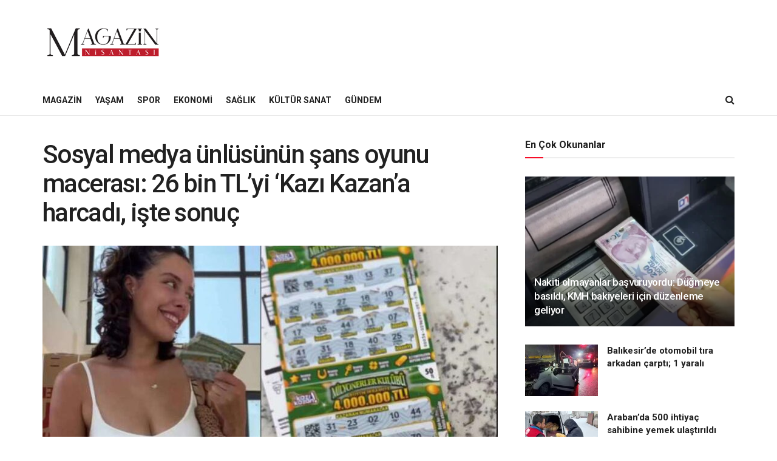

--- FILE ---
content_type: text/html; charset=UTF-8
request_url: https://magazinnisantasi.com/sosyal-medya-unlusunun-sans-oyunu-macerasi-26-bin-tlyi-kazi-kazana-harcadi-iste-sonuc/
body_size: 18233
content:
<!doctype html>
<!--[if lt IE 7]> <html class="no-js lt-ie9 lt-ie8 lt-ie7" lang="tr"> <![endif]-->
<!--[if IE 7]>    <html class="no-js lt-ie9 lt-ie8" lang="tr"> <![endif]-->
<!--[if IE 8]>    <html class="no-js lt-ie9" lang="tr"> <![endif]-->
<!--[if IE 9]>    <html class="no-js lt-ie10" lang="tr"> <![endif]-->
<!--[if gt IE 8]><!--> <html class="no-js" lang="tr"> <!--<![endif]-->
<head>
    <meta http-equiv="Content-Type" content="text/html; charset=UTF-8" />
    <meta name='viewport' content='width=device-width, initial-scale=1, user-scalable=yes' />
    <link rel="profile" href="http://gmpg.org/xfn/11" />
    <link rel="pingback" href="https://magazinnisantasi.com/xmlrpc.php" />
    <title>Sosyal medya ünlüsünün şans oyunu macerası: 26 bin TL&#8217;yi &#8216;Kazı Kazan&#8217;a harcadı, işte sonuç &#8211; Magazin Nişantaşı Magazin Haberleri, Güncel Haberler</title>
<meta name='robots' content='max-image-preview:large' />
<meta property="og:type" content="article">
<meta property="og:title" content="Sosyal medya ünlüsünün şans oyunu macerası: 26 bin TL&amp;#8217;yi &amp;#8216;Kazı Kazan&amp;#8217;a harcadı, işte sonuç">
<meta property="og:site_name" content="Magazin Nişantaşı Magazin Haberleri, Güncel Haberler">
<meta property="og:description" content="Sosyal medya ünlüsü Ecem Taser, yüzlerce &#039;Kazı Kazan&#039; kartı satın alarak büyük bir umutla kazı işlemine başladı. Kazıdığı kartların videosunu">
<meta property="og:url" content="https://magazinnisantasi.com/sosyal-medya-unlusunun-sans-oyunu-macerasi-26-bin-tlyi-kazi-kazana-harcadi-iste-sonuc/">
<meta property="og:locale" content="tr_TR">
<meta property="og:image" content="https://magazinnisantasi.com/wp-content/uploads/2023/12/kapak_173713.jpg">
<meta property="og:image:height" content="450">
<meta property="og:image:width" content="760">
<meta property="article:published_time" content="2023-12-08T21:19:51+03:00">
<meta property="article:modified_time" content="2023-12-08T21:19:51+03:00">
<meta property="article:author" content="https://magazinnisantasi.com">
<meta property="article:section" content="Yaşam">
<meta name="twitter:card" content="summary_large_image">
<meta name="twitter:title" content="Sosyal medya ünlüsünün şans oyunu macerası: 26 bin TL&#8217;yi &#8216;Kazı Kazan&#8217;a harcadı, işte sonuç">
<meta name="twitter:description" content="Sosyal medya ünlüsü Ecem Taser, yüzlerce &#039;Kazı Kazan&#039; kartı satın alarak büyük bir umutla kazı işlemine başladı. Kazıdığı kartların videosunu">
<meta name="twitter:url" content="https://magazinnisantasi.com/sosyal-medya-unlusunun-sans-oyunu-macerasi-26-bin-tlyi-kazi-kazana-harcadi-iste-sonuc/">
<meta name="twitter:site" content="https://magazinnisantasi.com">
<meta name="twitter:image" content="https://magazinnisantasi.com/wp-content/uploads/2023/12/kapak_173713.jpg">
<meta name="twitter:image:width" content="760">
<meta name="twitter:image:height" content="450">
			<script type="text/javascript">
			  var jnews_ajax_url = '/?ajax-request=jnews'
			</script>
			<script type="text/javascript">;window.jnews=window.jnews||{},window.jnews.library=window.jnews.library||{},window.jnews.library=function(){"use strict";var e=this;e.win=window,e.doc=document,e.noop=function(){},e.globalBody=e.doc.getElementsByTagName("body")[0],e.globalBody=e.globalBody?e.globalBody:e.doc,e.win.jnewsDataStorage=e.win.jnewsDataStorage||{_storage:new WeakMap,put:function(e,t,n){this._storage.has(e)||this._storage.set(e,new Map),this._storage.get(e).set(t,n)},get:function(e,t){return this._storage.get(e).get(t)},has:function(e,t){return this._storage.has(e)&&this._storage.get(e).has(t)},remove:function(e,t){var n=this._storage.get(e).delete(t);return 0===!this._storage.get(e).size&&this._storage.delete(e),n}},e.windowWidth=function(){return e.win.innerWidth||e.docEl.clientWidth||e.globalBody.clientWidth},e.windowHeight=function(){return e.win.innerHeight||e.docEl.clientHeight||e.globalBody.clientHeight},e.requestAnimationFrame=e.win.requestAnimationFrame||e.win.webkitRequestAnimationFrame||e.win.mozRequestAnimationFrame||e.win.msRequestAnimationFrame||window.oRequestAnimationFrame||function(e){return setTimeout(e,1e3/60)},e.cancelAnimationFrame=e.win.cancelAnimationFrame||e.win.webkitCancelAnimationFrame||e.win.webkitCancelRequestAnimationFrame||e.win.mozCancelAnimationFrame||e.win.msCancelRequestAnimationFrame||e.win.oCancelRequestAnimationFrame||function(e){clearTimeout(e)},e.classListSupport="classList"in document.createElement("_"),e.hasClass=e.classListSupport?function(e,t){return e.classList.contains(t)}:function(e,t){return e.className.indexOf(t)>=0},e.addClass=e.classListSupport?function(t,n){e.hasClass(t,n)||t.classList.add(n)}:function(t,n){e.hasClass(t,n)||(t.className+=" "+n)},e.removeClass=e.classListSupport?function(t,n){e.hasClass(t,n)&&t.classList.remove(n)}:function(t,n){e.hasClass(t,n)&&(t.className=t.className.replace(n,""))},e.objKeys=function(e){var t=[];for(var n in e)Object.prototype.hasOwnProperty.call(e,n)&&t.push(n);return t},e.isObjectSame=function(e,t){var n=!0;return JSON.stringify(e)!==JSON.stringify(t)&&(n=!1),n},e.extend=function(){for(var e,t,n,o=arguments[0]||{},i=1,a=arguments.length;i<a;i++)if(null!==(e=arguments[i]))for(t in e)o!==(n=e[t])&&void 0!==n&&(o[t]=n);return o},e.dataStorage=e.win.jnewsDataStorage,e.isVisible=function(e){return 0!==e.offsetWidth&&0!==e.offsetHeight||e.getBoundingClientRect().length},e.getHeight=function(e){return e.offsetHeight||e.clientHeight||e.getBoundingClientRect().height},e.getWidth=function(e){return e.offsetWidth||e.clientWidth||e.getBoundingClientRect().width},e.supportsPassive=!1;try{var t=Object.defineProperty({},"passive",{get:function(){e.supportsPassive=!0}});"createEvent"in e.doc?e.win.addEventListener("test",null,t):"fireEvent"in e.doc&&e.win.attachEvent("test",null)}catch(e){}e.passiveOption=!!e.supportsPassive&&{passive:!0},e.setStorage=function(e,t){e="jnews-"+e;var n={expired:Math.floor(((new Date).getTime()+432e5)/1e3)};t=Object.assign(n,t);localStorage.setItem(e,JSON.stringify(t))},e.getStorage=function(e){e="jnews-"+e;var t=localStorage.getItem(e);return null!==t&&0<t.length?JSON.parse(localStorage.getItem(e)):{}},e.expiredStorage=function(){var t,n="jnews-";for(var o in localStorage)o.indexOf(n)>-1&&"undefined"!==(t=e.getStorage(o.replace(n,""))).expired&&t.expired<Math.floor((new Date).getTime()/1e3)&&localStorage.removeItem(o)},e.addEvents=function(t,n,o){for(var i in n){var a=["touchstart","touchmove"].indexOf(i)>=0&&!o&&e.passiveOption;"createEvent"in e.doc?t.addEventListener(i,n[i],a):"fireEvent"in e.doc&&t.attachEvent("on"+i,n[i])}},e.removeEvents=function(t,n){for(var o in n)"createEvent"in e.doc?t.removeEventListener(o,n[o]):"fireEvent"in e.doc&&t.detachEvent("on"+o,n[o])},e.triggerEvents=function(t,n,o){var i;o=o||{detail:null};return"createEvent"in e.doc?(!(i=e.doc.createEvent("CustomEvent")||new CustomEvent(n)).initCustomEvent||i.initCustomEvent(n,!0,!1,o),void t.dispatchEvent(i)):"fireEvent"in e.doc?((i=e.doc.createEventObject()).eventType=n,void t.fireEvent("on"+i.eventType,i)):void 0},e.getParents=function(t,n){void 0===n&&(n=e.doc);for(var o=[],i=t.parentNode,a=!1;!a;)if(i){var r=i;r.querySelectorAll(n).length?a=!0:(o.push(r),i=r.parentNode)}else o=[],a=!0;return o},e.forEach=function(e,t,n){for(var o=0,i=e.length;o<i;o++)t.call(n,e[o],o)},e.getText=function(e){return e.innerText||e.textContent},e.setText=function(e,t){var n="object"==typeof t?t.innerText||t.textContent:t;e.innerText&&(e.innerText=n),e.textContent&&(e.textContent=n)},e.httpBuildQuery=function(t){return e.objKeys(t).reduce(function t(n){var o=arguments.length>1&&void 0!==arguments[1]?arguments[1]:null;return function(i,a){var r=n[a];a=encodeURIComponent(a);var s=o?"".concat(o,"[").concat(a,"]"):a;return null==r||"function"==typeof r?(i.push("".concat(s,"=")),i):["number","boolean","string"].includes(typeof r)?(i.push("".concat(s,"=").concat(encodeURIComponent(r))),i):(i.push(e.objKeys(r).reduce(t(r,s),[]).join("&")),i)}}(t),[]).join("&")},e.get=function(t,n,o,i){return o="function"==typeof o?o:e.noop,e.ajax("GET",t,n,o,i)},e.post=function(t,n,o,i){return o="function"==typeof o?o:e.noop,e.ajax("POST",t,n,o,i)},e.ajax=function(t,n,o,i,a){var r=new XMLHttpRequest,s=n,c=e.httpBuildQuery(o);if(t=-1!=["GET","POST"].indexOf(t)?t:"GET",r.open(t,s+("GET"==t?"?"+c:""),!0),"POST"==t&&r.setRequestHeader("Content-type","application/x-www-form-urlencoded"),r.setRequestHeader("X-Requested-With","XMLHttpRequest"),r.onreadystatechange=function(){4===r.readyState&&200<=r.status&&300>r.status&&"function"==typeof i&&i.call(void 0,r.response)},void 0!==a&&!a){return{xhr:r,send:function(){r.send("POST"==t?c:null)}}}return r.send("POST"==t?c:null),{xhr:r}},e.scrollTo=function(t,n,o){function i(e,t,n){this.start=this.position(),this.change=e-this.start,this.currentTime=0,this.increment=20,this.duration=void 0===n?500:n,this.callback=t,this.finish=!1,this.animateScroll()}return Math.easeInOutQuad=function(e,t,n,o){return(e/=o/2)<1?n/2*e*e+t:-n/2*(--e*(e-2)-1)+t},i.prototype.stop=function(){this.finish=!0},i.prototype.move=function(t){e.doc.documentElement.scrollTop=t,e.globalBody.parentNode.scrollTop=t,e.globalBody.scrollTop=t},i.prototype.position=function(){return e.doc.documentElement.scrollTop||e.globalBody.parentNode.scrollTop||e.globalBody.scrollTop},i.prototype.animateScroll=function(){this.currentTime+=this.increment;var t=Math.easeInOutQuad(this.currentTime,this.start,this.change,this.duration);this.move(t),this.currentTime<this.duration&&!this.finish?e.requestAnimationFrame.call(e.win,this.animateScroll.bind(this)):this.callback&&"function"==typeof this.callback&&this.callback()},new i(t,n,o)},e.unwrap=function(t){var n,o=t;e.forEach(t,(function(e,t){n?n+=e:n=e})),o.replaceWith(n)},e.performance={start:function(e){performance.mark(e+"Start")},stop:function(e){performance.mark(e+"End"),performance.measure(e,e+"Start",e+"End")}},e.fps=function(){var t=0,n=0,o=0;!function(){var i=t=0,a=0,r=0,s=document.getElementById("fpsTable"),c=function(t){void 0===document.getElementsByTagName("body")[0]?e.requestAnimationFrame.call(e.win,(function(){c(t)})):document.getElementsByTagName("body")[0].appendChild(t)};null===s&&((s=document.createElement("div")).style.position="fixed",s.style.top="120px",s.style.left="10px",s.style.width="100px",s.style.height="20px",s.style.border="1px solid black",s.style.fontSize="11px",s.style.zIndex="100000",s.style.backgroundColor="white",s.id="fpsTable",c(s));var l=function(){o++,n=Date.now(),(a=(o/(r=(n-t)/1e3)).toPrecision(2))!=i&&(i=a,s.innerHTML=i+"fps"),1<r&&(t=n,o=0),e.requestAnimationFrame.call(e.win,l)};l()}()},e.instr=function(e,t){for(var n=0;n<t.length;n++)if(-1!==e.toLowerCase().indexOf(t[n].toLowerCase()))return!0},e.winLoad=function(t,n){function o(o){if("complete"===e.doc.readyState||"interactive"===e.doc.readyState)return!o||n?setTimeout(t,n||1):t(o),1}o()||e.addEvents(e.win,{load:o})},e.docReady=function(t,n){function o(o){if("complete"===e.doc.readyState||"interactive"===e.doc.readyState)return!o||n?setTimeout(t,n||1):t(o),1}o()||e.addEvents(e.doc,{DOMContentLoaded:o})},e.fireOnce=function(){e.docReady((function(){e.assets=e.assets||[],e.assets.length&&(e.boot(),e.load_assets())}),50)},e.boot=function(){e.length&&e.doc.querySelectorAll("style[media]").forEach((function(e){"not all"==e.getAttribute("media")&&e.removeAttribute("media")}))},e.create_js=function(t,n){var o=e.doc.createElement("script");switch(o.setAttribute("src",t),n){case"defer":o.setAttribute("defer",!0);break;case"async":o.setAttribute("async",!0);break;case"deferasync":o.setAttribute("defer",!0),o.setAttribute("async",!0)}e.globalBody.appendChild(o)},e.load_assets=function(){"object"==typeof e.assets&&e.forEach(e.assets.slice(0),(function(t,n){var o="";t.defer&&(o+="defer"),t.async&&(o+="async"),e.create_js(t.url,o);var i=e.assets.indexOf(t);i>-1&&e.assets.splice(i,1)})),e.assets=jnewsoption.au_scripts=window.jnewsads=[]},e.setCookie=function(e,t,n){var o="";if(n){var i=new Date;i.setTime(i.getTime()+24*n*60*60*1e3),o="; expires="+i.toUTCString()}document.cookie=e+"="+(t||"")+o+"; path=/"},e.getCookie=function(e){for(var t=e+"=",n=document.cookie.split(";"),o=0;o<n.length;o++){for(var i=n[o];" "==i.charAt(0);)i=i.substring(1,i.length);if(0==i.indexOf(t))return i.substring(t.length,i.length)}return null},e.eraseCookie=function(e){document.cookie=e+"=; Path=/; Expires=Thu, 01 Jan 1970 00:00:01 GMT;"},e.docReady((function(){e.globalBody=e.globalBody==e.doc?e.doc.getElementsByTagName("body")[0]:e.globalBody,e.globalBody=e.globalBody?e.globalBody:e.doc})),e.winLoad((function(){e.winLoad((function(){var t=!1;if(void 0!==window.jnewsadmin)if(void 0!==window.file_version_checker){var n=e.objKeys(window.file_version_checker);n.length?n.forEach((function(e){t||"10.0.4"===window.file_version_checker[e]||(t=!0)})):t=!0}else t=!0;t&&(window.jnewsHelper.getMessage(),window.jnewsHelper.getNotice())}),2500)}))},window.jnews.library=new window.jnews.library;</script><link rel='dns-prefetch' href='//www.googletagmanager.com' />
<link rel='dns-prefetch' href='//fonts.googleapis.com' />
<link rel='dns-prefetch' href='//pagead2.googlesyndication.com' />
<link rel='preconnect' href='https://fonts.gstatic.com' />
<link rel="alternate" type="application/rss+xml" title="Magazin Nişantaşı Magazin Haberleri, Güncel Haberler &raquo; akışı" href="https://magazinnisantasi.com/feed/" />
<link rel="alternate" title="oEmbed (JSON)" type="application/json+oembed" href="https://magazinnisantasi.com/wp-json/oembed/1.0/embed?url=https%3A%2F%2Fmagazinnisantasi.com%2Fsosyal-medya-unlusunun-sans-oyunu-macerasi-26-bin-tlyi-kazi-kazana-harcadi-iste-sonuc%2F" />
<link rel="alternate" title="oEmbed (XML)" type="text/xml+oembed" href="https://magazinnisantasi.com/wp-json/oembed/1.0/embed?url=https%3A%2F%2Fmagazinnisantasi.com%2Fsosyal-medya-unlusunun-sans-oyunu-macerasi-26-bin-tlyi-kazi-kazana-harcadi-iste-sonuc%2F&#038;format=xml" />
<style id='wp-img-auto-sizes-contain-inline-css' type='text/css'>
img:is([sizes=auto i],[sizes^="auto," i]){contain-intrinsic-size:3000px 1500px}
/*# sourceURL=wp-img-auto-sizes-contain-inline-css */
</style>
<style id='wp-emoji-styles-inline-css' type='text/css'>

	img.wp-smiley, img.emoji {
		display: inline !important;
		border: none !important;
		box-shadow: none !important;
		height: 1em !important;
		width: 1em !important;
		margin: 0 0.07em !important;
		vertical-align: -0.1em !important;
		background: none !important;
		padding: 0 !important;
	}
/*# sourceURL=wp-emoji-styles-inline-css */
</style>
<link rel='stylesheet' id='wp-block-library-css' href='https://magazinnisantasi.com/wp-includes/css/dist/block-library/style.min.css?ver=6.9' type='text/css' media='all' />
<style id='global-styles-inline-css' type='text/css'>
:root{--wp--preset--aspect-ratio--square: 1;--wp--preset--aspect-ratio--4-3: 4/3;--wp--preset--aspect-ratio--3-4: 3/4;--wp--preset--aspect-ratio--3-2: 3/2;--wp--preset--aspect-ratio--2-3: 2/3;--wp--preset--aspect-ratio--16-9: 16/9;--wp--preset--aspect-ratio--9-16: 9/16;--wp--preset--color--black: #000000;--wp--preset--color--cyan-bluish-gray: #abb8c3;--wp--preset--color--white: #ffffff;--wp--preset--color--pale-pink: #f78da7;--wp--preset--color--vivid-red: #cf2e2e;--wp--preset--color--luminous-vivid-orange: #ff6900;--wp--preset--color--luminous-vivid-amber: #fcb900;--wp--preset--color--light-green-cyan: #7bdcb5;--wp--preset--color--vivid-green-cyan: #00d084;--wp--preset--color--pale-cyan-blue: #8ed1fc;--wp--preset--color--vivid-cyan-blue: #0693e3;--wp--preset--color--vivid-purple: #9b51e0;--wp--preset--gradient--vivid-cyan-blue-to-vivid-purple: linear-gradient(135deg,rgb(6,147,227) 0%,rgb(155,81,224) 100%);--wp--preset--gradient--light-green-cyan-to-vivid-green-cyan: linear-gradient(135deg,rgb(122,220,180) 0%,rgb(0,208,130) 100%);--wp--preset--gradient--luminous-vivid-amber-to-luminous-vivid-orange: linear-gradient(135deg,rgb(252,185,0) 0%,rgb(255,105,0) 100%);--wp--preset--gradient--luminous-vivid-orange-to-vivid-red: linear-gradient(135deg,rgb(255,105,0) 0%,rgb(207,46,46) 100%);--wp--preset--gradient--very-light-gray-to-cyan-bluish-gray: linear-gradient(135deg,rgb(238,238,238) 0%,rgb(169,184,195) 100%);--wp--preset--gradient--cool-to-warm-spectrum: linear-gradient(135deg,rgb(74,234,220) 0%,rgb(151,120,209) 20%,rgb(207,42,186) 40%,rgb(238,44,130) 60%,rgb(251,105,98) 80%,rgb(254,248,76) 100%);--wp--preset--gradient--blush-light-purple: linear-gradient(135deg,rgb(255,206,236) 0%,rgb(152,150,240) 100%);--wp--preset--gradient--blush-bordeaux: linear-gradient(135deg,rgb(254,205,165) 0%,rgb(254,45,45) 50%,rgb(107,0,62) 100%);--wp--preset--gradient--luminous-dusk: linear-gradient(135deg,rgb(255,203,112) 0%,rgb(199,81,192) 50%,rgb(65,88,208) 100%);--wp--preset--gradient--pale-ocean: linear-gradient(135deg,rgb(255,245,203) 0%,rgb(182,227,212) 50%,rgb(51,167,181) 100%);--wp--preset--gradient--electric-grass: linear-gradient(135deg,rgb(202,248,128) 0%,rgb(113,206,126) 100%);--wp--preset--gradient--midnight: linear-gradient(135deg,rgb(2,3,129) 0%,rgb(40,116,252) 100%);--wp--preset--font-size--small: 13px;--wp--preset--font-size--medium: 20px;--wp--preset--font-size--large: 36px;--wp--preset--font-size--x-large: 42px;--wp--preset--spacing--20: 0.44rem;--wp--preset--spacing--30: 0.67rem;--wp--preset--spacing--40: 1rem;--wp--preset--spacing--50: 1.5rem;--wp--preset--spacing--60: 2.25rem;--wp--preset--spacing--70: 3.38rem;--wp--preset--spacing--80: 5.06rem;--wp--preset--shadow--natural: 6px 6px 9px rgba(0, 0, 0, 0.2);--wp--preset--shadow--deep: 12px 12px 50px rgba(0, 0, 0, 0.4);--wp--preset--shadow--sharp: 6px 6px 0px rgba(0, 0, 0, 0.2);--wp--preset--shadow--outlined: 6px 6px 0px -3px rgb(255, 255, 255), 6px 6px rgb(0, 0, 0);--wp--preset--shadow--crisp: 6px 6px 0px rgb(0, 0, 0);}:where(.is-layout-flex){gap: 0.5em;}:where(.is-layout-grid){gap: 0.5em;}body .is-layout-flex{display: flex;}.is-layout-flex{flex-wrap: wrap;align-items: center;}.is-layout-flex > :is(*, div){margin: 0;}body .is-layout-grid{display: grid;}.is-layout-grid > :is(*, div){margin: 0;}:where(.wp-block-columns.is-layout-flex){gap: 2em;}:where(.wp-block-columns.is-layout-grid){gap: 2em;}:where(.wp-block-post-template.is-layout-flex){gap: 1.25em;}:where(.wp-block-post-template.is-layout-grid){gap: 1.25em;}.has-black-color{color: var(--wp--preset--color--black) !important;}.has-cyan-bluish-gray-color{color: var(--wp--preset--color--cyan-bluish-gray) !important;}.has-white-color{color: var(--wp--preset--color--white) !important;}.has-pale-pink-color{color: var(--wp--preset--color--pale-pink) !important;}.has-vivid-red-color{color: var(--wp--preset--color--vivid-red) !important;}.has-luminous-vivid-orange-color{color: var(--wp--preset--color--luminous-vivid-orange) !important;}.has-luminous-vivid-amber-color{color: var(--wp--preset--color--luminous-vivid-amber) !important;}.has-light-green-cyan-color{color: var(--wp--preset--color--light-green-cyan) !important;}.has-vivid-green-cyan-color{color: var(--wp--preset--color--vivid-green-cyan) !important;}.has-pale-cyan-blue-color{color: var(--wp--preset--color--pale-cyan-blue) !important;}.has-vivid-cyan-blue-color{color: var(--wp--preset--color--vivid-cyan-blue) !important;}.has-vivid-purple-color{color: var(--wp--preset--color--vivid-purple) !important;}.has-black-background-color{background-color: var(--wp--preset--color--black) !important;}.has-cyan-bluish-gray-background-color{background-color: var(--wp--preset--color--cyan-bluish-gray) !important;}.has-white-background-color{background-color: var(--wp--preset--color--white) !important;}.has-pale-pink-background-color{background-color: var(--wp--preset--color--pale-pink) !important;}.has-vivid-red-background-color{background-color: var(--wp--preset--color--vivid-red) !important;}.has-luminous-vivid-orange-background-color{background-color: var(--wp--preset--color--luminous-vivid-orange) !important;}.has-luminous-vivid-amber-background-color{background-color: var(--wp--preset--color--luminous-vivid-amber) !important;}.has-light-green-cyan-background-color{background-color: var(--wp--preset--color--light-green-cyan) !important;}.has-vivid-green-cyan-background-color{background-color: var(--wp--preset--color--vivid-green-cyan) !important;}.has-pale-cyan-blue-background-color{background-color: var(--wp--preset--color--pale-cyan-blue) !important;}.has-vivid-cyan-blue-background-color{background-color: var(--wp--preset--color--vivid-cyan-blue) !important;}.has-vivid-purple-background-color{background-color: var(--wp--preset--color--vivid-purple) !important;}.has-black-border-color{border-color: var(--wp--preset--color--black) !important;}.has-cyan-bluish-gray-border-color{border-color: var(--wp--preset--color--cyan-bluish-gray) !important;}.has-white-border-color{border-color: var(--wp--preset--color--white) !important;}.has-pale-pink-border-color{border-color: var(--wp--preset--color--pale-pink) !important;}.has-vivid-red-border-color{border-color: var(--wp--preset--color--vivid-red) !important;}.has-luminous-vivid-orange-border-color{border-color: var(--wp--preset--color--luminous-vivid-orange) !important;}.has-luminous-vivid-amber-border-color{border-color: var(--wp--preset--color--luminous-vivid-amber) !important;}.has-light-green-cyan-border-color{border-color: var(--wp--preset--color--light-green-cyan) !important;}.has-vivid-green-cyan-border-color{border-color: var(--wp--preset--color--vivid-green-cyan) !important;}.has-pale-cyan-blue-border-color{border-color: var(--wp--preset--color--pale-cyan-blue) !important;}.has-vivid-cyan-blue-border-color{border-color: var(--wp--preset--color--vivid-cyan-blue) !important;}.has-vivid-purple-border-color{border-color: var(--wp--preset--color--vivid-purple) !important;}.has-vivid-cyan-blue-to-vivid-purple-gradient-background{background: var(--wp--preset--gradient--vivid-cyan-blue-to-vivid-purple) !important;}.has-light-green-cyan-to-vivid-green-cyan-gradient-background{background: var(--wp--preset--gradient--light-green-cyan-to-vivid-green-cyan) !important;}.has-luminous-vivid-amber-to-luminous-vivid-orange-gradient-background{background: var(--wp--preset--gradient--luminous-vivid-amber-to-luminous-vivid-orange) !important;}.has-luminous-vivid-orange-to-vivid-red-gradient-background{background: var(--wp--preset--gradient--luminous-vivid-orange-to-vivid-red) !important;}.has-very-light-gray-to-cyan-bluish-gray-gradient-background{background: var(--wp--preset--gradient--very-light-gray-to-cyan-bluish-gray) !important;}.has-cool-to-warm-spectrum-gradient-background{background: var(--wp--preset--gradient--cool-to-warm-spectrum) !important;}.has-blush-light-purple-gradient-background{background: var(--wp--preset--gradient--blush-light-purple) !important;}.has-blush-bordeaux-gradient-background{background: var(--wp--preset--gradient--blush-bordeaux) !important;}.has-luminous-dusk-gradient-background{background: var(--wp--preset--gradient--luminous-dusk) !important;}.has-pale-ocean-gradient-background{background: var(--wp--preset--gradient--pale-ocean) !important;}.has-electric-grass-gradient-background{background: var(--wp--preset--gradient--electric-grass) !important;}.has-midnight-gradient-background{background: var(--wp--preset--gradient--midnight) !important;}.has-small-font-size{font-size: var(--wp--preset--font-size--small) !important;}.has-medium-font-size{font-size: var(--wp--preset--font-size--medium) !important;}.has-large-font-size{font-size: var(--wp--preset--font-size--large) !important;}.has-x-large-font-size{font-size: var(--wp--preset--font-size--x-large) !important;}
/*# sourceURL=global-styles-inline-css */
</style>

<style id='classic-theme-styles-inline-css' type='text/css'>
/*! This file is auto-generated */
.wp-block-button__link{color:#fff;background-color:#32373c;border-radius:9999px;box-shadow:none;text-decoration:none;padding:calc(.667em + 2px) calc(1.333em + 2px);font-size:1.125em}.wp-block-file__button{background:#32373c;color:#fff;text-decoration:none}
/*# sourceURL=/wp-includes/css/classic-themes.min.css */
</style>
<link rel='stylesheet' id='elementor-frontend-css' href='https://magazinnisantasi.com/wp-content/plugins/elementor/assets/css/frontend.min.css?ver=3.26.4' type='text/css' media='all' />
<link rel='stylesheet' id='jeg_customizer_font-css' href='//fonts.googleapis.com/css?family=Roboto%3Aregular%2C500%2C700%2C500%2Cregular&#038;display=swap&#038;ver=1.3.0' type='text/css' media='all' />
<link rel='stylesheet' id='jnews-frontend-css' href='https://magazinnisantasi.com/wp-content/themes/jnews/assets/dist/frontend.min.css?ver=11.6.8' type='text/css' media='all' />
<link rel='stylesheet' id='jnews-elementor-css' href='https://magazinnisantasi.com/wp-content/themes/jnews/assets/css/elementor-frontend.css?ver=11.6.8' type='text/css' media='all' />
<link rel='stylesheet' id='jnews-style-css' href='https://magazinnisantasi.com/wp-content/themes/jnews/style.css?ver=11.6.8' type='text/css' media='all' />
<link rel='stylesheet' id='jnews-darkmode-css' href='https://magazinnisantasi.com/wp-content/themes/jnews/assets/css/darkmode.css?ver=11.6.8' type='text/css' media='all' />
<link rel='stylesheet' id='jnews-social-login-style-css' href='https://magazinnisantasi.com/wp-content/plugins/jnews-social-login/assets/css/plugin.css?ver=11.0.4' type='text/css' media='all' />
<link rel='stylesheet' id='jnews-select-share-css' href='https://magazinnisantasi.com/wp-content/plugins/jnews-social-share/assets/css/plugin.css' type='text/css' media='all' />
<link rel='stylesheet' id='jnews-weather-style-css' href='https://magazinnisantasi.com/wp-content/plugins/jnews-weather/assets/css/plugin.css?ver=11.0.2' type='text/css' media='all' />
<script type="text/javascript" src="https://magazinnisantasi.com/wp-includes/js/jquery/jquery.min.js?ver=3.7.1" id="jquery-core-js"></script>
<script type="text/javascript" src="https://magazinnisantasi.com/wp-includes/js/jquery/jquery-migrate.min.js?ver=3.4.1" id="jquery-migrate-js"></script>

<!-- Site Kit tarafından eklenen Google etiketi (gtag.js) snippet&#039;i -->

<!-- Google Analytics snippet added by Site Kit -->
<script type="text/javascript" src="https://www.googletagmanager.com/gtag/js?id=GT-PL9DBHQ" id="google_gtagjs-js" async></script>
<script type="text/javascript" id="google_gtagjs-js-after">
/* <![CDATA[ */
window.dataLayer = window.dataLayer || [];function gtag(){dataLayer.push(arguments);}
gtag("set","linker",{"domains":["magazinnisantasi.com"]});
gtag("js", new Date());
gtag("set", "developer_id.dZTNiMT", true);
gtag("config", "GT-PL9DBHQ");
//# sourceURL=google_gtagjs-js-after
/* ]]> */
</script>

<!-- Site Kit tarafından eklenen Google etiketi (gtag.js) snippet&#039;ini sonlandırın -->
<link rel="https://api.w.org/" href="https://magazinnisantasi.com/wp-json/" /><link rel="alternate" title="JSON" type="application/json" href="https://magazinnisantasi.com/wp-json/wp/v2/posts/19883" /><link rel="EditURI" type="application/rsd+xml" title="RSD" href="https://magazinnisantasi.com/xmlrpc.php?rsd" />
<meta name="generator" content="WordPress 6.9" />
<link rel="canonical" href="https://magazinnisantasi.com/sosyal-medya-unlusunun-sans-oyunu-macerasi-26-bin-tlyi-kazi-kazana-harcadi-iste-sonuc/" />
<link rel='shortlink' href='https://magazinnisantasi.com/?p=19883' />
<meta name="generator" content="Site Kit by Google 1.142.0" />
<!-- Site Kit tarafından eklenen Google AdSense meta etiketleri -->
<meta name="google-adsense-platform-account" content="ca-host-pub-2644536267352236">
<meta name="google-adsense-platform-domain" content="sitekit.withgoogle.com">
<!-- Site Kit tarafından eklenen Google AdSense meta etiketlerine son verin -->
<meta name="generator" content="Elementor 3.26.4; features: additional_custom_breakpoints; settings: css_print_method-external, google_font-enabled, font_display-swap">
			<style>
				.e-con.e-parent:nth-of-type(n+4):not(.e-lazyloaded):not(.e-no-lazyload),
				.e-con.e-parent:nth-of-type(n+4):not(.e-lazyloaded):not(.e-no-lazyload) * {
					background-image: none !important;
				}
				@media screen and (max-height: 1024px) {
					.e-con.e-parent:nth-of-type(n+3):not(.e-lazyloaded):not(.e-no-lazyload),
					.e-con.e-parent:nth-of-type(n+3):not(.e-lazyloaded):not(.e-no-lazyload) * {
						background-image: none !important;
					}
				}
				@media screen and (max-height: 640px) {
					.e-con.e-parent:nth-of-type(n+2):not(.e-lazyloaded):not(.e-no-lazyload),
					.e-con.e-parent:nth-of-type(n+2):not(.e-lazyloaded):not(.e-no-lazyload) * {
						background-image: none !important;
					}
				}
			</style>
			
<!-- Google AdSense snippet added by Site Kit -->
<script type="text/javascript" async="async" src="https://pagead2.googlesyndication.com/pagead/js/adsbygoogle.js?client=ca-pub-5646168339088246&amp;host=ca-host-pub-2644536267352236" crossorigin="anonymous"></script>

<!-- End Google AdSense snippet added by Site Kit -->
<script type='application/ld+json'>{"@context":"http:\/\/schema.org","@type":"Organization","@id":"https:\/\/magazinnisantasi.com\/#organization","url":"https:\/\/magazinnisantasi.com\/","name":"","logo":{"@type":"ImageObject","url":""},"sameAs":["http:\/\/facebook.com","http:\/\/twitter.com","https:\/\/plus.google.com\/+Jegtheme","http:\/\/youtube.com","http:\/\/jnews.jegtheme.com\/default\/feed\/"]}</script>
<script type='application/ld+json'>{"@context":"http:\/\/schema.org","@type":"WebSite","@id":"https:\/\/magazinnisantasi.com\/#website","url":"https:\/\/magazinnisantasi.com\/","name":"","potentialAction":{"@type":"SearchAction","target":"https:\/\/magazinnisantasi.com\/?s={search_term_string}","query-input":"required name=search_term_string"}}</script>
<link rel="icon" href="https://magazinnisantasi.com/wp-content/uploads/2023/07/cropped-Magazin-Nisantasi-Logo-04-32x32.png" sizes="32x32" />
<link rel="icon" href="https://magazinnisantasi.com/wp-content/uploads/2023/07/cropped-Magazin-Nisantasi-Logo-04-192x192.png" sizes="192x192" />
<link rel="apple-touch-icon" href="https://magazinnisantasi.com/wp-content/uploads/2023/07/cropped-Magazin-Nisantasi-Logo-04-180x180.png" />
<meta name="msapplication-TileImage" content="https://magazinnisantasi.com/wp-content/uploads/2023/07/cropped-Magazin-Nisantasi-Logo-04-270x270.png" />
<style id="jeg_dynamic_css" type="text/css" data-type="jeg_custom-css">.jeg_header .jeg_bottombar, .jeg_header .jeg_bottombar.jeg_navbar_dark, .jeg_bottombar.jeg_navbar_boxed .jeg_nav_row, .jeg_bottombar.jeg_navbar_dark.jeg_navbar_boxed .jeg_nav_row { border-top-width : 0px; } .jeg_header .socials_widget > a > i.fa:before { color : #f5f5f5; } .jeg_header .socials_widget.nobg > a > i > span.jeg-icon svg { fill : #f5f5f5; } .jeg_header .socials_widget.nobg > a > span.jeg-icon svg { fill : #f5f5f5; } .jeg_header .socials_widget > a > span.jeg-icon svg { fill : #f5f5f5; } .jeg_header .socials_widget > a > i > span.jeg-icon svg { fill : #f5f5f5; } .jeg_footer_content,.jeg_footer.dark .jeg_footer_content { background-color : #0a0a0a; color : #ffffff; } .jeg_footer_secondary,.jeg_footer.dark .jeg_footer_secondary { border-top-color : #dd3333; } .jeg_footer_2 .footer_column,.jeg_footer_2.dark .footer_column { border-right-color : #dd3333; } .jeg_footer_5 .jeg_footer_social, .jeg_footer_5 .footer_column, .jeg_footer_5 .jeg_footer_secondary,.jeg_footer_5.dark .jeg_footer_social,.jeg_footer_5.dark .footer_column,.jeg_footer_5.dark .jeg_footer_secondary { border-color : #dd3333; } .jeg_footer_secondary,.jeg_footer.dark .jeg_footer_secondary,.jeg_footer_bottom,.jeg_footer.dark .jeg_footer_bottom,.jeg_footer_sidecontent .jeg_footer_primary { color : #ffffff; } .jeg_footer_bottom a,.jeg_footer.dark .jeg_footer_bottom a,.jeg_footer_secondary a,.jeg_footer.dark .jeg_footer_secondary a,.jeg_footer_sidecontent .jeg_footer_primary a,.jeg_footer_sidecontent.dark .jeg_footer_primary a { color : #dd3333; } .jeg_menu_footer a,.jeg_footer.dark .jeg_menu_footer a,.jeg_footer_sidecontent .jeg_footer_primary .col-md-7 .jeg_menu_footer a { color : #ffffff; } .jeg_menu_footer a:hover,.jeg_footer.dark .jeg_menu_footer a:hover,.jeg_footer_sidecontent .jeg_footer_primary .col-md-7 .jeg_menu_footer a:hover { color : #dd3333; } .jeg_menu_footer li:not(:last-child):after,.jeg_footer.dark .jeg_menu_footer li:not(:last-child):after { color : #dd3333; } body,input,textarea,select,.chosen-container-single .chosen-single,.btn,.button { font-family: Roboto,Helvetica,Arial,sans-serif; } .jeg_post_title, .entry-header .jeg_post_title, .jeg_single_tpl_2 .entry-header .jeg_post_title, .jeg_single_tpl_3 .entry-header .jeg_post_title, .jeg_single_tpl_6 .entry-header .jeg_post_title, .jeg_content .jeg_custom_title_wrapper .jeg_post_title { font-family: Roboto,Helvetica,Arial,sans-serif;font-weight : 500; font-style : normal;  } .jeg_post_excerpt p, .content-inner p { font-family: Roboto,Helvetica,Arial,sans-serif;font-weight : 400; font-style : normal;  } </style><style type="text/css">
					.no_thumbnail .jeg_thumb,
					.thumbnail-container.no_thumbnail {
					    display: none !important;
					}
					.jeg_search_result .jeg_pl_xs_3.no_thumbnail .jeg_postblock_content,
					.jeg_sidefeed .jeg_pl_xs_3.no_thumbnail .jeg_postblock_content,
					.jeg_pl_sm.no_thumbnail .jeg_postblock_content {
					    margin-left: 0;
					}
					.jeg_postblock_11 .no_thumbnail .jeg_postblock_content,
					.jeg_postblock_12 .no_thumbnail .jeg_postblock_content,
					.jeg_postblock_12.jeg_col_3o3 .no_thumbnail .jeg_postblock_content  {
					    margin-top: 0;
					}
					.jeg_postblock_15 .jeg_pl_md_box.no_thumbnail .jeg_postblock_content,
					.jeg_postblock_19 .jeg_pl_md_box.no_thumbnail .jeg_postblock_content,
					.jeg_postblock_24 .jeg_pl_md_box.no_thumbnail .jeg_postblock_content,
					.jeg_sidefeed .jeg_pl_md_box .jeg_postblock_content {
					    position: relative;
					}
					.jeg_postblock_carousel_2 .no_thumbnail .jeg_post_title a,
					.jeg_postblock_carousel_2 .no_thumbnail .jeg_post_title a:hover,
					.jeg_postblock_carousel_2 .no_thumbnail .jeg_post_meta .fa {
					    color: #212121 !important;
					} 
					.jnews-dark-mode .jeg_postblock_carousel_2 .no_thumbnail .jeg_post_title a,
					.jnews-dark-mode .jeg_postblock_carousel_2 .no_thumbnail .jeg_post_title a:hover,
					.jnews-dark-mode .jeg_postblock_carousel_2 .no_thumbnail .jeg_post_meta .fa {
					    color: #fff !important;
					} 
				</style>		<style type="text/css" id="wp-custom-css">
			#breadcrumbs {
    font-size: 12px;
    margin: 0;
    color: #a0a0a0;
    display: none;
}		</style>
		</head>
<body class="wp-singular post-template-default single single-post postid-19883 single-format-standard wp-embed-responsive wp-theme-jnews jeg_toggle_light jeg_single_tpl_1 jnews jsc_normal elementor-default elementor-kit-5">

    
    
    <div class="jeg_ad jeg_ad_top jnews_header_top_ads">
        <div class='ads-wrapper  '></div>    </div>

    <!-- The Main Wrapper
    ============================================= -->
    <div class="jeg_viewport">

        
        <div class="jeg_header_wrapper">
            <div class="jeg_header_instagram_wrapper">
    </div>

<!-- HEADER -->
<div class="jeg_header normal">
    <div class="jeg_midbar jeg_container jeg_navbar_wrapper normal">
    <div class="container">
        <div class="jeg_nav_row">
            
                <div class="jeg_nav_col jeg_nav_left jeg_nav_normal">
                    <div class="item_wrap jeg_nav_alignleft">
                        <div class="jeg_nav_item jeg_logo jeg_desktop_logo">
			<div class="site-title">
			<a href="https://magazinnisantasi.com/" aria-label="Visit Homepage" style="padding: 0 0 0 0;">
				<img class='jeg_logo_img' src="https://magazinnisantasi.com/wp-content/uploads/2023/06/logo-magaz2.png"  alt="Magazin Nişantaşı Magazin Haberleri, Güncel Haberler"data-light-src="https://magazinnisantasi.com/wp-content/uploads/2023/06/logo-magaz2.png" data-light-srcset="https://magazinnisantasi.com/wp-content/uploads/2023/06/logo-magaz2.png 1x,  2x" data-dark-src="https://magazinnisantasi.com/wp-content/uploads/2023/06/logo-magaz2.png" data-dark-srcset="https://magazinnisantasi.com/wp-content/uploads/2023/06/logo-magaz2.png 1x, https://magazinnisantasi.com/wp-content/uploads/2023/06/logo-magaz2.png 2x">			</a>
		</div>
	</div>
                    </div>
                </div>

                
                <div class="jeg_nav_col jeg_nav_center jeg_nav_normal">
                    <div class="item_wrap jeg_nav_aligncenter">
                                            </div>
                </div>

                
                <div class="jeg_nav_col jeg_nav_right jeg_nav_grow">
                    <div class="item_wrap jeg_nav_alignright">
                        <div class="jeg_nav_item jeg_ad jeg_ad_top jnews_header_ads">
    <div class='ads-wrapper  '><div class='ads_code'><script async src="https://pagead2.googlesyndication.com/pagead/js/adsbygoogle.js?client=ca-pub-5646168339088246"
     crossorigin="anonymous"></script>
<!-- Header -->
<ins class="adsbygoogle"
     style="display:inline-block;width:728px;height:90px"
     data-ad-client="ca-pub-5646168339088246"
     data-ad-slot="5265670516"></ins>
<script>
     (adsbygoogle = window.adsbygoogle || []).push({});
</script></div></div></div>                    </div>
                </div>

                        </div>
    </div>
</div><div class="jeg_bottombar jeg_navbar jeg_container jeg_navbar_wrapper jeg_navbar_normal jeg_navbar_normal">
    <div class="container">
        <div class="jeg_nav_row">
            
                <div class="jeg_nav_col jeg_nav_left jeg_nav_grow">
                    <div class="item_wrap jeg_nav_alignleft">
                        <div class="jeg_nav_item jeg_main_menu_wrapper">
<div class="jeg_mainmenu_wrap"><ul class="jeg_menu jeg_main_menu jeg_menu_style_1" data-animation="animate"><li id="menu-item-164" class="menu-item menu-item-type-taxonomy menu-item-object-category menu-item-164 bgnav" data-item-row="default" ><a href="https://magazinnisantasi.com/category/magazin/">Magazin</a></li>
<li id="menu-item-167" class="menu-item menu-item-type-taxonomy menu-item-object-category current-post-ancestor current-menu-parent current-post-parent menu-item-167 bgnav" data-item-row="default" ><a href="https://magazinnisantasi.com/category/yasam/">Yaşam</a></li>
<li id="menu-item-3108" class="menu-item menu-item-type-taxonomy menu-item-object-category menu-item-3108 bgnav" data-item-row="default" ><a href="https://magazinnisantasi.com/category/spor/">Spor</a></li>
<li id="menu-item-3107" class="menu-item menu-item-type-taxonomy menu-item-object-category menu-item-3107 bgnav" data-item-row="default" ><a href="https://magazinnisantasi.com/category/ekonomi/">Ekonomi</a></li>
<li id="menu-item-3111" class="menu-item menu-item-type-taxonomy menu-item-object-category menu-item-3111 bgnav" data-item-row="default" ><a href="https://magazinnisantasi.com/category/saglik/">Sağlık</a></li>
<li id="menu-item-163" class="menu-item menu-item-type-taxonomy menu-item-object-category menu-item-163 bgnav" data-item-row="default" ><a href="https://magazinnisantasi.com/category/kultur-sanat/">Kültür Sanat</a></li>
<li id="menu-item-29821" class="menu-item menu-item-type-taxonomy menu-item-object-category menu-item-29821 bgnav" data-item-row="default" ><a href="https://magazinnisantasi.com/category/gundem/">Gündem</a></li>
</ul></div></div>
                    </div>
                </div>

                
                <div class="jeg_nav_col jeg_nav_center jeg_nav_normal">
                    <div class="item_wrap jeg_nav_aligncenter">
                                            </div>
                </div>

                
                <div class="jeg_nav_col jeg_nav_right jeg_nav_normal">
                    <div class="item_wrap jeg_nav_alignright">
                        <!-- Search Icon -->
<div class="jeg_nav_item jeg_search_wrapper search_icon jeg_search_popup_expand">
    <a href="#" class="jeg_search_toggle" aria-label="Search Button"><i class="fa fa-search"></i></a>
    <form action="https://magazinnisantasi.com/" method="get" class="jeg_search_form" target="_top">
    <input name="s" class="jeg_search_input" placeholder="Search..." type="text" value="" autocomplete="off">
	<button aria-label="Search Button" type="submit" class="jeg_search_button btn"><i class="fa fa-search"></i></button>
</form>
<!-- jeg_search_hide with_result no_result -->
<div class="jeg_search_result jeg_search_hide with_result">
    <div class="search-result-wrapper">
    </div>
    <div class="search-link search-noresult">
        No Result    </div>
    <div class="search-link search-all-button">
        <i class="fa fa-search"></i> View All Result    </div>
</div></div>                    </div>
                </div>

                        </div>
    </div>
</div></div><!-- /.jeg_header -->        </div>

        <div class="jeg_header_sticky">
            <div class="sticky_blankspace"></div>
<div class="jeg_header normal">
    <div class="jeg_container">
        <div data-mode="scroll" class="jeg_stickybar jeg_navbar jeg_navbar_wrapper jeg_navbar_normal jeg_navbar_normal">
            <div class="container">
    <div class="jeg_nav_row">
        
            <div class="jeg_nav_col jeg_nav_left jeg_nav_grow">
                <div class="item_wrap jeg_nav_alignleft">
                    <div class="jeg_nav_item jeg_main_menu_wrapper">
<div class="jeg_mainmenu_wrap"><ul class="jeg_menu jeg_main_menu jeg_menu_style_1" data-animation="animate"><li id="menu-item-164" class="menu-item menu-item-type-taxonomy menu-item-object-category menu-item-164 bgnav" data-item-row="default" ><a href="https://magazinnisantasi.com/category/magazin/">Magazin</a></li>
<li id="menu-item-167" class="menu-item menu-item-type-taxonomy menu-item-object-category current-post-ancestor current-menu-parent current-post-parent menu-item-167 bgnav" data-item-row="default" ><a href="https://magazinnisantasi.com/category/yasam/">Yaşam</a></li>
<li id="menu-item-3108" class="menu-item menu-item-type-taxonomy menu-item-object-category menu-item-3108 bgnav" data-item-row="default" ><a href="https://magazinnisantasi.com/category/spor/">Spor</a></li>
<li id="menu-item-3107" class="menu-item menu-item-type-taxonomy menu-item-object-category menu-item-3107 bgnav" data-item-row="default" ><a href="https://magazinnisantasi.com/category/ekonomi/">Ekonomi</a></li>
<li id="menu-item-3111" class="menu-item menu-item-type-taxonomy menu-item-object-category menu-item-3111 bgnav" data-item-row="default" ><a href="https://magazinnisantasi.com/category/saglik/">Sağlık</a></li>
<li id="menu-item-163" class="menu-item menu-item-type-taxonomy menu-item-object-category menu-item-163 bgnav" data-item-row="default" ><a href="https://magazinnisantasi.com/category/kultur-sanat/">Kültür Sanat</a></li>
<li id="menu-item-29821" class="menu-item menu-item-type-taxonomy menu-item-object-category menu-item-29821 bgnav" data-item-row="default" ><a href="https://magazinnisantasi.com/category/gundem/">Gündem</a></li>
</ul></div></div>
                </div>
            </div>

            
            <div class="jeg_nav_col jeg_nav_center jeg_nav_normal">
                <div class="item_wrap jeg_nav_aligncenter">
                                    </div>
            </div>

            
            <div class="jeg_nav_col jeg_nav_right jeg_nav_normal">
                <div class="item_wrap jeg_nav_alignright">
                    <!-- Search Icon -->
<div class="jeg_nav_item jeg_search_wrapper search_icon jeg_search_popup_expand">
    <a href="#" class="jeg_search_toggle" aria-label="Search Button"><i class="fa fa-search"></i></a>
    <form action="https://magazinnisantasi.com/" method="get" class="jeg_search_form" target="_top">
    <input name="s" class="jeg_search_input" placeholder="Search..." type="text" value="" autocomplete="off">
	<button aria-label="Search Button" type="submit" class="jeg_search_button btn"><i class="fa fa-search"></i></button>
</form>
<!-- jeg_search_hide with_result no_result -->
<div class="jeg_search_result jeg_search_hide with_result">
    <div class="search-result-wrapper">
    </div>
    <div class="search-link search-noresult">
        No Result    </div>
    <div class="search-link search-all-button">
        <i class="fa fa-search"></i> View All Result    </div>
</div></div>                </div>
            </div>

                </div>
</div>        </div>
    </div>
</div>
        </div>

        <div class="jeg_navbar_mobile_wrapper">
            <div class="jeg_navbar_mobile" data-mode="scroll">
    <div class="jeg_mobile_bottombar jeg_mobile_midbar jeg_container normal">
    <div class="container">
        <div class="jeg_nav_row">
            
                <div class="jeg_nav_col jeg_nav_left jeg_nav_normal">
                    <div class="item_wrap jeg_nav_alignleft">
                        <div class="jeg_nav_item">
    <a href="#" aria-label="Show Menu" class="toggle_btn jeg_mobile_toggle"><i class="fa fa-bars"></i></a>
</div>                    </div>
                </div>

                
                <div class="jeg_nav_col jeg_nav_center jeg_nav_grow">
                    <div class="item_wrap jeg_nav_aligncenter">
                        <div class="jeg_nav_item jeg_mobile_logo">
			<div class="site-title">
			<a href="https://magazinnisantasi.com/" aria-label="Visit Homepage">
				<img class='jeg_logo_img' src="https://magazinnisantasi.com/wp-content/uploads/2023/06/logo-magaz2.png" srcset="https://magazinnisantasi.com/wp-content/uploads/2023/06/logo-magaz2.png 1x, https://magazinnisantasi.com/wp-content/uploads/2023/06/logo-magaz2.png 2x" alt="Magazin Nişantaşı Magazin Haberleri, Güncel Haberler"data-light-src="https://magazinnisantasi.com/wp-content/uploads/2023/06/logo-magaz2.png" data-light-srcset="https://magazinnisantasi.com/wp-content/uploads/2023/06/logo-magaz2.png 1x, https://magazinnisantasi.com/wp-content/uploads/2023/06/logo-magaz2.png 2x" data-dark-src="https://magazinnisantasi.com/wp-content/uploads/2023/06/logo-magaz2.png" data-dark-srcset="https://magazinnisantasi.com/wp-content/uploads/2023/06/logo-magaz2.png 1x, https://magazinnisantasi.com/wp-content/uploads/2023/06/logo-magaz2.png 2x">			</a>
		</div>
	</div>                    </div>
                </div>

                
                <div class="jeg_nav_col jeg_nav_right jeg_nav_normal">
                    <div class="item_wrap jeg_nav_alignright">
                        <div class="jeg_nav_item jeg_search_wrapper jeg_search_popup_expand">
    <a href="#" aria-label="Search Button" class="jeg_search_toggle"><i class="fa fa-search"></i></a>
	<form action="https://magazinnisantasi.com/" method="get" class="jeg_search_form" target="_top">
    <input name="s" class="jeg_search_input" placeholder="Search..." type="text" value="" autocomplete="off">
	<button aria-label="Search Button" type="submit" class="jeg_search_button btn"><i class="fa fa-search"></i></button>
</form>
<!-- jeg_search_hide with_result no_result -->
<div class="jeg_search_result jeg_search_hide with_result">
    <div class="search-result-wrapper">
    </div>
    <div class="search-link search-noresult">
        No Result    </div>
    <div class="search-link search-all-button">
        <i class="fa fa-search"></i> View All Result    </div>
</div></div>                    </div>
                </div>

                        </div>
    </div>
</div></div>
<div class="sticky_blankspace" style="height: 60px;"></div>        </div>

        <div class="jeg_ad jeg_ad_top jnews_header_bottom_ads">
            <div class='ads-wrapper  '></div>        </div>

            <div class="post-wrapper">

        <div class="post-wrap" >

            
            <div class="jeg_main ">
                <div class="jeg_container">
                    <div class="jeg_content jeg_singlepage">

	<div class="container">

		<div class="jeg_ad jeg_article jnews_article_top_ads">
			<div class='ads-wrapper  '></div>		</div>

		<div class="row">
			<div class="jeg_main_content col-md-8">
				<div class="jeg_inner_content">
					
												<div class="jeg_breadcrumbs jeg_breadcrumb_container">
							<div id="breadcrumbs"><span class="">
                <a href="https://magazinnisantasi.com">Anasayfa</a>
            </span><i class="fa fa-angle-right"></i><span class="breadcrumb_last_link">
                <a href="https://magazinnisantasi.com/category/yasam/">Yaşam</a>
            </span></div>						</div>
						
						<div class="entry-header">
							
							<h1 class="jeg_post_title">Sosyal medya ünlüsünün şans oyunu macerası: 26 bin TL&#8217;yi &#8216;Kazı Kazan&#8217;a harcadı, işte sonuç</h1>

							
							<div class="jeg_meta_container"></div>
						</div>

						<div  class="jeg_featured featured_image "><a href="https://magazinnisantasi.com/wp-content/uploads/2023/12/kapak_173713.jpg"><div class="thumbnail-container animate-lazy" style="padding-bottom:50%"><img fetchpriority="high" width="750" height="375" src="https://magazinnisantasi.com/wp-content/themes/jnews/assets/img/jeg-empty.png" class="attachment-jnews-750x375 size-jnews-750x375 lazyload wp-post-image" alt="Sosyal medya ünlüsünün şans oyunu macerası: 26 bin TL&#8217;yi &#8216;Kazı Kazan&#8217;a harcadı, işte sonuç" decoding="async" sizes="(max-width: 750px) 100vw, 750px" data-src="https://magazinnisantasi.com/wp-content/uploads/2023/12/kapak_173713-750x375.jpg" data-srcset="https://magazinnisantasi.com/wp-content/uploads/2023/12/kapak_173713-750x375.jpg 750w, https://magazinnisantasi.com/wp-content/uploads/2023/12/kapak_173713-360x180.jpg 360w" data-sizes="auto" data-expand="700" /></div></a></div>
						<div class="jeg_share_top_container"><div class="jeg_share_button clearfix">
                <div class="jeg_share_stats">
                    
                    
                </div>
                <div class="jeg_sharelist">
                    <a href="http://www.facebook.com/sharer.php?u=https%3A%2F%2Fmagazinnisantasi.com%2Fsosyal-medya-unlusunun-sans-oyunu-macerasi-26-bin-tlyi-kazi-kazana-harcadi-iste-sonuc%2F" rel='nofollow'  class="jeg_btn-facebook expanded"><i class="fa fa-facebook-official"></i><span>Share on Facebook</span></a><a href="https://twitter.com/intent/tweet?text=Sosyal%20medya%20%C3%BCnl%C3%BCs%C3%BCn%C3%BCn%20%C5%9Fans%20oyunu%20maceras%C4%B1%3A%2026%20bin%20TL%E2%80%99yi%20%E2%80%98Kaz%C4%B1%20Kazan%E2%80%99a%20harcad%C4%B1%2C%20i%C5%9Fte%20sonu%C3%A7&url=https%3A%2F%2Fmagazinnisantasi.com%2Fsosyal-medya-unlusunun-sans-oyunu-macerasi-26-bin-tlyi-kazi-kazana-harcadi-iste-sonuc%2F" rel='nofollow'  class="jeg_btn-twitter expanded"><i class="fa fa-twitter"><svg xmlns="http://www.w3.org/2000/svg" height="1em" viewBox="0 0 512 512"><!--! Font Awesome Free 6.4.2 by @fontawesome - https://fontawesome.com License - https://fontawesome.com/license (Commercial License) Copyright 2023 Fonticons, Inc. --><path d="M389.2 48h70.6L305.6 224.2 487 464H345L233.7 318.6 106.5 464H35.8L200.7 275.5 26.8 48H172.4L272.9 180.9 389.2 48zM364.4 421.8h39.1L151.1 88h-42L364.4 421.8z"/></svg></i><span>Share on Twitter</span></a>
                    <div class="share-secondary">
                    <a href="https://www.linkedin.com/shareArticle?url=https%3A%2F%2Fmagazinnisantasi.com%2Fsosyal-medya-unlusunun-sans-oyunu-macerasi-26-bin-tlyi-kazi-kazana-harcadi-iste-sonuc%2F&title=Sosyal%20medya%20%C3%BCnl%C3%BCs%C3%BCn%C3%BCn%20%C5%9Fans%20oyunu%20maceras%C4%B1%3A%2026%20bin%20TL%E2%80%99yi%20%E2%80%98Kaz%C4%B1%20Kazan%E2%80%99a%20harcad%C4%B1%2C%20i%C5%9Fte%20sonu%C3%A7" rel='nofollow'  class="jeg_btn-linkedin "><i class="fa fa-linkedin"></i></a><a href="https://www.pinterest.com/pin/create/bookmarklet/?pinFave=1&url=https%3A%2F%2Fmagazinnisantasi.com%2Fsosyal-medya-unlusunun-sans-oyunu-macerasi-26-bin-tlyi-kazi-kazana-harcadi-iste-sonuc%2F&media=https://magazinnisantasi.com/wp-content/uploads/2023/12/kapak_173713.jpg&description=Sosyal%20medya%20%C3%BCnl%C3%BCs%C3%BCn%C3%BCn%20%C5%9Fans%20oyunu%20maceras%C4%B1%3A%2026%20bin%20TL%E2%80%99yi%20%E2%80%98Kaz%C4%B1%20Kazan%E2%80%99a%20harcad%C4%B1%2C%20i%C5%9Fte%20sonu%C3%A7" rel='nofollow'  class="jeg_btn-pinterest "><i class="fa fa-pinterest"></i></a>
                </div>
                <a href="#" class="jeg_btn-toggle"><i class="fa fa-share"></i></a>
                </div>
            </div></div>
						<div class="jeg_ad jeg_article jnews_content_top_ads "><div class='ads-wrapper  '></div></div>
						<div class="entry-content no-share">
							<div class="jeg_share_button share-float jeg_sticky_share clearfix share-monocrhome">
								<div class="jeg_share_float_container"></div>							</div>

							<div class="content-inner ">
								<h2 class="spot">Sosyal medya ünlüsü Ecem Taser, yüzlerce &#8216;Kazı Kazan&#8217; kartı satın alarak büyük bir umutla kazı işlemine başladı. Kazıdığı kartların videosunu paylaşan fenomen kazandığı toplam parayı da açıkladı. </h2>
<div class="haberMetni">
<p>Sosyal medya ünlüsü <strong>Ecem Taser</strong>, sevgilisi ile beraber uzun zamandır kurduğu hayali gerçekleştirdi. Taser, <strong>&#8220;Yıllardır hayalini kurduğumuz bir şey yaptık&#8221;</strong> diyerek yüzlerce <strong>&#8216;Kazı Kazan&#8217;</strong> kartı satın aldı. Büyük bir tutar kazanmayı umduğunu belirten fenomen binlerce TL zarara girdi. </p>
<p>Toplamda 26 bin TL harcayan Taser, kazdığı hiçbir karttan kazanç elde edemedi. İlk olarak 10 bin 800 TL&#8217;lik bir<strong> &#8216;Kazı Kazan&#8217;</strong> kartı satın alan çift, sadece 3 bin 600 TL kazanabildi.</p>
<p><img decoding="async" src="https://www.cumhuriyet.com.tr/Archive/2023/9/17/173027167-kazi-kazan-2-kopya.jpg" width="100%"></p>
<p>Ardından kazandıkları 3 bin 600 TL ile yeniden<strong> &#8216;Kazı Kazan&#8217;</strong> kartı alan çift, bu sefer <strong>3 bin 900 TL kazandı</strong>. Daha sonra 3 bin 900 TL ile bir kart daha satın alan çift, bu kez de 3 bin 200 TL kazandı.</p>
<p>Ancak çift, umutsuzluğa kapılmadı ve 3 bin 200 TL ile bir kart daha satın aldı. Bu sefer kazandıkları meblağ ise sadece bin 200 TL oldu. Sonuç olarak, Ecem Taser ve erkek arkadaşı toplamda 26 bin TL&#8217;lik<strong> &#8216;Kazı Kazan&#8217;</strong> kartı satın alıp sadece bin 200 TL kazanabildi.</p>
<p><img decoding="async" src="https://www.cumhuriyet.com.tr/Archive/2023/9/17/173037151-kazi-kazan-1-kopya.jpg" width="100%"></p>
<p>Sosyal medya ünlüsünün talihsiz &#8216;Kazı Kazan&#8217; serüveni sosyal medya üzerinde geniş bir ilgi gördü.</p>
</div>
								
								
															</div>


						</div>
						<div class="jeg_share_bottom_container"></div>
						
						<div class="jeg_ad jeg_article jnews_content_bottom_ads "><div class='ads-wrapper  '></div></div><div class="jnews_prev_next_container"></div><div class="jnews_author_box_container "></div><div class="jnews_related_post_container"></div><div class="jnews_popup_post_container"></div><div class="jnews_comment_container"></div>
									</div>
			</div>
			
<div class="jeg_sidebar  jeg_sticky_sidebar col-md-4">
    <div class="jegStickyHolder"><div class="theiaStickySidebar"><div class="widget widget_jnews_module_block_19" id="jnews_module_block_19-1"><div  class="jeg_postblock_19 jeg_postblock jeg_module_hook jeg_pagination_disable jeg_col_1o3 jnews_module_19883_0_6975780a95a4c  normal " data-unique="jnews_module_19883_0_6975780a95a4c">
					<div class="jeg_block_heading jeg_block_heading_6 jeg_subcat_right">
                     <h3 class="jeg_block_title"><span>En Çok Okunanlar</span></h3>
                     
                 </div>
					<div class="jeg_block_container">
                
                <div class="jeg_posts">
                    <article class="jeg_post jeg_pl_md_box format-standard">
                    <div class="box_wrap">
                    <div class="jeg_thumb">
                        
                        <a href="https://magazinnisantasi.com/nakiti-olmayanlar-basvuruyordu-dugmeye-basildi-kmh-bakiyeleri-icin-duzenleme-geliyor/" aria-label="Read article: Nakiti olmayanlar başvuruyordu: Düğmeye basıldı, KMH bakiyeleri için düzenleme geliyor"><div class="thumbnail-container animate-lazy  size-715 "><img width="350" height="250" src="https://magazinnisantasi.com/wp-content/themes/jnews/assets/img/jeg-empty.png" class="attachment-jnews-350x250 size-jnews-350x250 lazyload wp-post-image" alt="Nakiti olmayanlar başvuruyordu: Düğmeye basıldı, KMH bakiyeleri için düzenleme geliyor" decoding="async" sizes="(max-width: 350px) 100vw, 350px" data-src="https://magazinnisantasi.com/wp-content/uploads/2026/01/nakiti-olmayanlar-basvuruyordu-dugmeye-basildi-19495164_4456_amp-350x250.webp" data-srcset="https://magazinnisantasi.com/wp-content/uploads/2026/01/nakiti-olmayanlar-basvuruyordu-dugmeye-basildi-19495164_4456_amp-350x250.webp 350w, https://magazinnisantasi.com/wp-content/uploads/2026/01/nakiti-olmayanlar-basvuruyordu-dugmeye-basildi-19495164_4456_amp-120x86.webp 120w, https://magazinnisantasi.com/wp-content/uploads/2026/01/nakiti-olmayanlar-basvuruyordu-dugmeye-basildi-19495164_4456_amp-750x536.webp 750w" data-sizes="auto" data-expand="700" /></div></a>
                    </div>
                    <div class="jeg_postblock_content">
                        <h3 class="jeg_post_title">
                            <a href="https://magazinnisantasi.com/nakiti-olmayanlar-basvuruyordu-dugmeye-basildi-kmh-bakiyeleri-icin-duzenleme-geliyor/">Nakiti olmayanlar başvuruyordu: Düğmeye basıldı, KMH bakiyeleri için düzenleme geliyor</a>
                        </h3>
                        
                    </div> 
                    </div>
                </article>
                    <div class="jeg_postsmall jeg_load_more_flag">
                        <article class="jeg_post jeg_pl_sm format-standard">
                <div class="jeg_thumb">
                        
                        <a href="https://magazinnisantasi.com/balikesirde-otomobil-tira-arkadan-carpti-1-yarali/" aria-label="Read article: Balıkesir&#8217;de otomobil tıra arkadan çarptı; 1 yaralı"><div class="thumbnail-container animate-lazy  size-715 "><img width="120" height="86" src="https://magazinnisantasi.com/wp-content/themes/jnews/assets/img/jeg-empty.png" class="attachment-jnews-120x86 size-jnews-120x86 lazyload wp-post-image" alt="Balıkesir&#8217;de otomobil tıra arkadan çarptı; 1 yaralı" decoding="async" sizes="(max-width: 120px) 100vw, 120px" data-src="https://magazinnisantasi.com/wp-content/uploads/2026/01/balikesir-de-otomobil-tira-arkadan-carpti-1-y-19495480_amp-120x86.webp" data-srcset="https://magazinnisantasi.com/wp-content/uploads/2026/01/balikesir-de-otomobil-tira-arkadan-carpti-1-y-19495480_amp-120x86.webp 120w, https://magazinnisantasi.com/wp-content/uploads/2026/01/balikesir-de-otomobil-tira-arkadan-carpti-1-y-19495480_amp-350x250.webp 350w, https://magazinnisantasi.com/wp-content/uploads/2026/01/balikesir-de-otomobil-tira-arkadan-carpti-1-y-19495480_amp-750x536.webp 750w" data-sizes="auto" data-expand="700" /></div></a>
                    </div>
                    <div class="jeg_postblock_content">
                        <h3 class="jeg_post_title">
                            <a href="https://magazinnisantasi.com/balikesirde-otomobil-tira-arkadan-carpti-1-yarali/">Balıkesir&#8217;de otomobil tıra arkadan çarptı; 1 yaralı</a>
                        </h3>
                        
                    </div>
                </article><article class="jeg_post jeg_pl_sm format-standard">
                <div class="jeg_thumb">
                        
                        <a href="https://magazinnisantasi.com/arabanda-500-ihtiyac-sahibine-yemek-ulastirildi/" aria-label="Read article: Araban&#8217;da 500 ihtiyaç sahibine yemek ulaştırıldı"><div class="thumbnail-container animate-lazy  size-715 "><img width="120" height="86" src="https://magazinnisantasi.com/wp-content/themes/jnews/assets/img/jeg-empty.png" class="attachment-jnews-120x86 size-jnews-120x86 lazyload wp-post-image" alt="Araban&#8217;da 500 ihtiyaç sahibine yemek ulaştırıldı" decoding="async" sizes="(max-width: 120px) 100vw, 120px" data-src="https://magazinnisantasi.com/wp-content/uploads/2026/01/araban-da-500-ihtiyac-sahibine-yemek-ulastiri-19495518_amp-120x86.webp" data-srcset="https://magazinnisantasi.com/wp-content/uploads/2026/01/araban-da-500-ihtiyac-sahibine-yemek-ulastiri-19495518_amp-120x86.webp 120w, https://magazinnisantasi.com/wp-content/uploads/2026/01/araban-da-500-ihtiyac-sahibine-yemek-ulastiri-19495518_amp-350x250.webp 350w, https://magazinnisantasi.com/wp-content/uploads/2026/01/araban-da-500-ihtiyac-sahibine-yemek-ulastiri-19495518_amp-750x536.webp 750w" data-sizes="auto" data-expand="700" /></div></a>
                    </div>
                    <div class="jeg_postblock_content">
                        <h3 class="jeg_post_title">
                            <a href="https://magazinnisantasi.com/arabanda-500-ihtiyac-sahibine-yemek-ulastirildi/">Araban&#8217;da 500 ihtiyaç sahibine yemek ulaştırıldı</a>
                        </h3>
                        
                    </div>
                </article><article class="jeg_post jeg_pl_sm format-standard">
                <div class="jeg_thumb">
                        
                        <a href="https://magazinnisantasi.com/cumhurbaskanligi-saglik-politikalari-kurulu-uyesi-bir-paket-sigara-300-tl-olmali/" aria-label="Read article: Cumhurbaşkanlığı Sağlık Politikaları Kurulu Üyesi: Bir paket sigara 300 TL olmalı"><div class="thumbnail-container animate-lazy  size-715 "><img width="120" height="86" src="https://magazinnisantasi.com/wp-content/themes/jnews/assets/img/jeg-empty.png" class="attachment-jnews-120x86 size-jnews-120x86 lazyload wp-post-image" alt="Cumhurbaşkanlığı Sağlık Politikaları Kurulu Üyesi: Bir paket sigara 300 TL olmalı" decoding="async" sizes="(max-width: 120px) 100vw, 120px" data-src="https://magazinnisantasi.com/wp-content/uploads/2026/01/28-surucuye-toplam-116-bin-976-lira-ceza-kesi-19490346_amp-1-120x86.webp" data-srcset="https://magazinnisantasi.com/wp-content/uploads/2026/01/28-surucuye-toplam-116-bin-976-lira-ceza-kesi-19490346_amp-1-120x86.webp 120w, https://magazinnisantasi.com/wp-content/uploads/2026/01/28-surucuye-toplam-116-bin-976-lira-ceza-kesi-19490346_amp-1-350x250.webp 350w, https://magazinnisantasi.com/wp-content/uploads/2026/01/28-surucuye-toplam-116-bin-976-lira-ceza-kesi-19490346_amp-1-750x536.webp 750w" data-sizes="auto" data-expand="700" /></div></a>
                    </div>
                    <div class="jeg_postblock_content">
                        <h3 class="jeg_post_title">
                            <a href="https://magazinnisantasi.com/cumhurbaskanligi-saglik-politikalari-kurulu-uyesi-bir-paket-sigara-300-tl-olmali/">Cumhurbaşkanlığı Sağlık Politikaları Kurulu Üyesi: Bir paket sigara 300 TL olmalı</a>
                        </h3>
                        
                    </div>
                </article>
                    </div>
                </div>
                <div class='module-overlay'>
				    <div class='preloader_type preloader_dot'>
				        <div class="module-preloader jeg_preloader dot">
				            <span></span><span></span><span></span>
				        </div>
				        <div class="module-preloader jeg_preloader circle">
				            <div class="jnews_preloader_circle_outer">
				                <div class="jnews_preloader_circle_inner"></div>
				            </div>
				        </div>
				        <div class="module-preloader jeg_preloader square">
				            <div class="jeg_square">
				                <div class="jeg_square_inner"></div>
				            </div>
				        </div>
				    </div>
				</div>
            </div>
            <div class="jeg_block_navigation">
                <div class='navigation_overlay'><div class='module-preloader jeg_preloader'><span></span><span></span><span></span></div></div>
                
                
            </div>
					
					<script>var jnews_module_19883_0_6975780a95a4c = {"header_icon":"","first_title":"En \u00c7ok Okunanlar","second_title":"","url":"","header_type":"heading_6","header_background":"","header_secondary_background":"","header_text_color":"","header_line_color":"","header_accent_color":"","header_filter_category":"","header_filter_author":"","header_filter_tag":"","header_filter_text":"All","sticky_post":false,"post_type":"post","content_type":"all","sponsor":"0","number_post":"4","post_offset":"0","unique_content":"disable","include_post":"","included_only":"0","exclude_post":"","include_category":"","exclude_category":"","include_author":"","include_tag":"","exclude_tag":"","sort_by":"latest","date_format":"default","date_format_custom":"Y\/m\/d","force_normal_image_load":"0","pagination_mode":"disable","pagination_nextprev_showtext":"0","pagination_number_post":"6","pagination_scroll_limit":"0","boxed":"0","boxed_shadow":"0","el_id":"","el_class":"","scheme":"normal","column_width":"auto","title_color":"","accent_color":"","alt_color":"","excerpt_color":"","css":"","paged":1,"column_class":"jeg_col_1o3","class":"jnews_block_19"};</script>
				</div></div></div></div></div>		</div>

		<div class="jeg_ad jeg_article jnews_article_bottom_ads">
			<div class='ads-wrapper  '></div>		</div>

	</div>
</div>
                </div>
            </div>

            <div id="post-body-class" class="wp-singular post-template-default single single-post postid-19883 single-format-standard wp-embed-responsive wp-theme-jnews jeg_toggle_light jeg_single_tpl_1 jnews jsc_normal elementor-default elementor-kit-5"></div>

            
        </div>

        <div class="post-ajax-overlay">
    <div class="preloader_type preloader_dot">
        <div class="newsfeed_preloader jeg_preloader dot">
            <span></span><span></span><span></span>
        </div>
        <div class="newsfeed_preloader jeg_preloader circle">
            <div class="jnews_preloader_circle_outer">
                <div class="jnews_preloader_circle_inner"></div>
            </div>
        </div>
        <div class="newsfeed_preloader jeg_preloader square">
            <div class="jeg_square"><div class="jeg_square_inner"></div></div>
        </div>
    </div>
</div>
    </div>
		<div class="footer-holder" id="footer" data-id="footer">
			<div class="jeg_footer jeg_footer_4 normal">
    <div class="jeg_footer_container jeg_container">
        <div class="jeg_footer_content">
            <div class="container">
                <div class="row">
                    <div class="jeg_footer_primary clearfix">
                        <div class="col-md-9 footer_column">
                            <ul class="jeg_menu_footer"><li class="menu-item menu-item-type-taxonomy menu-item-object-category menu-item-164"><a href="https://magazinnisantasi.com/category/magazin/">Magazin</a></li>
<li class="menu-item menu-item-type-taxonomy menu-item-object-category current-post-ancestor current-menu-parent current-post-parent menu-item-167"><a href="https://magazinnisantasi.com/category/yasam/">Yaşam</a></li>
<li class="menu-item menu-item-type-taxonomy menu-item-object-category menu-item-3108"><a href="https://magazinnisantasi.com/category/spor/">Spor</a></li>
<li class="menu-item menu-item-type-taxonomy menu-item-object-category menu-item-3107"><a href="https://magazinnisantasi.com/category/ekonomi/">Ekonomi</a></li>
<li class="menu-item menu-item-type-taxonomy menu-item-object-category menu-item-3111"><a href="https://magazinnisantasi.com/category/saglik/">Sağlık</a></li>
<li class="menu-item menu-item-type-taxonomy menu-item-object-category menu-item-163"><a href="https://magazinnisantasi.com/category/kultur-sanat/">Kültür Sanat</a></li>
<li class="menu-item menu-item-type-taxonomy menu-item-object-category menu-item-29821"><a href="https://magazinnisantasi.com/category/gundem/">Gündem</a></li>
</ul>                        </div>
                        <div class="col-md-3 footer_column footer_right">
                            <div class="footer-text">
                                                            </div>
                        </div>
                    </div>

                    
                    <div class="jeg_footer_secondary clearfix">
                        <div class="col-md-9 footer_column">
                            <p class="copyright"> © 2023 <a href="http://magazinnisantasi.com" title="Magazin Nişantaşı">Magazin Nişantaşı</a> - Tüm Hakları Saklıdır.  </p>
                        </div>
                        <div class="col-md-3 footer_column footer_right">

                            			<div class="jeg_social_icon_block socials_widget nobg">
				<a href="http://facebook.com" target='_blank' rel='external noopener nofollow'  aria-label="Find us on Facebook" class="jeg_facebook"><i class="fa fa-facebook"></i> </a><a href="http://twitter.com" target='_blank' rel='external noopener nofollow'  aria-label="Find us on Twitter" class="jeg_twitter"><i class="fa fa-twitter"><span class="jeg-icon icon-twitter"><svg xmlns="http://www.w3.org/2000/svg" height="1em" viewBox="0 0 512 512"><!--! Font Awesome Free 6.4.2 by @fontawesome - https://fontawesome.com License - https://fontawesome.com/license (Commercial License) Copyright 2023 Fonticons, Inc. --><path d="M389.2 48h70.6L305.6 224.2 487 464H345L233.7 318.6 106.5 464H35.8L200.7 275.5 26.8 48H172.4L272.9 180.9 389.2 48zM364.4 421.8h39.1L151.1 88h-42L364.4 421.8z"/></svg></span></i> </a><a href="http://youtube.com" target='_blank' rel='external noopener nofollow'  aria-label="Find us on Youtube" class="jeg_youtube"><i class="fa fa-youtube-play"></i> </a><a href="http://jnews.jegtheme.com/default/feed/" target='_blank' rel='external noopener nofollow'  aria-label="Find us on RSS" class="jeg_rss"><i class="fa fa-rss"></i> </a>			</div>
			
                        </div>
                    </div>

                                        
                </div>
            </div>
        </div>
    </div>
</div><!-- /.footer -->		</div>
					<div class="jscroll-to-top desktop">
				<a href="#back-to-top" class="jscroll-to-top_link"><i class="fa fa-angle-up"></i></a>
			</div>
			</div>

	<script type="text/javascript">var jfla = ["view_counter"]</script><script type="speculationrules">
{"prefetch":[{"source":"document","where":{"and":[{"href_matches":"/*"},{"not":{"href_matches":["/wp-*.php","/wp-admin/*","/wp-content/uploads/*","/wp-content/*","/wp-content/plugins/*","/wp-content/themes/jnews/*","/*\\?(.+)"]}},{"not":{"selector_matches":"a[rel~=\"nofollow\"]"}},{"not":{"selector_matches":".no-prefetch, .no-prefetch a"}}]},"eagerness":"conservative"}]}
</script>
<div id="selectShareContainer">
                        <div class="selectShare-inner">
                            <div class="select_share jeg_share_button">              
                                <button class="select-share-button jeg_btn-facebook" data-url="http://www.facebook.com/sharer.php?u=[url]&quote=[selected_text]" data-post-url="https%3A%2F%2Fmagazinnisantasi.com%2Fsosyal-medya-unlusunun-sans-oyunu-macerasi-26-bin-tlyi-kazi-kazana-harcadi-iste-sonuc%2F" data-image-url="" data-title="Sosyal%20medya%20%C3%BCnl%C3%BCs%C3%BCn%C3%BCn%20%C5%9Fans%20oyunu%20maceras%C4%B1%3A%2026%20bin%20TL%E2%80%99yi%20%E2%80%98Kaz%C4%B1%20Kazan%E2%80%99a%20harcad%C4%B1%2C%20i%C5%9Fte%20sonu%C3%A7" ><i class="fa fa-facebook-official"></i></a><button class="select-share-button jeg_btn-twitter" data-url="https://twitter.com/intent/tweet?text=[selected_text]&url=[url]" data-post-url="https%3A%2F%2Fmagazinnisantasi.com%2Fsosyal-medya-unlusunun-sans-oyunu-macerasi-26-bin-tlyi-kazi-kazana-harcadi-iste-sonuc%2F" data-image-url="" data-title="Sosyal%20medya%20%C3%BCnl%C3%BCs%C3%BCn%C3%BCn%20%C5%9Fans%20oyunu%20maceras%C4%B1%3A%2026%20bin%20TL%E2%80%99yi%20%E2%80%98Kaz%C4%B1%20Kazan%E2%80%99a%20harcad%C4%B1%2C%20i%C5%9Fte%20sonu%C3%A7" ><i class="fa fa-twitter"><svg xmlns="http://www.w3.org/2000/svg" height="1em" viewBox="0 0 512 512"><!--! Font Awesome Free 6.4.2 by @fontawesome - https://fontawesome.com License - https://fontawesome.com/license (Commercial License) Copyright 2023 Fonticons, Inc. --><path d="M389.2 48h70.6L305.6 224.2 487 464H345L233.7 318.6 106.5 464H35.8L200.7 275.5 26.8 48H172.4L272.9 180.9 389.2 48zM364.4 421.8h39.1L151.1 88h-42L364.4 421.8z"/></svg></i></a>
                            </div>
                            <div class="selectShare-arrowClip">
                                <div class="selectShare-arrow"></div>      
                            </div> 
                        </div>      
                      </div><!-- Mobile Navigation
    ============================================= -->
<div id="jeg_off_canvas" class="normal">
    <a href="#" class="jeg_menu_close"><i class="jegicon-cross"></i></a>
    <div class="jeg_bg_overlay"></div>
    <div class="jeg_mobile_wrapper">
        <div class="nav_wrap">
    <div class="item_main">
        <!-- Search Form -->
<div class="jeg_aside_item jeg_search_wrapper jeg_search_no_expand round">
    <a href="#" aria-label="Search Button" class="jeg_search_toggle"><i class="fa fa-search"></i></a>
    <form action="https://magazinnisantasi.com/" method="get" class="jeg_search_form" target="_top">
    <input name="s" class="jeg_search_input" placeholder="Search..." type="text" value="" autocomplete="off">
	<button aria-label="Search Button" type="submit" class="jeg_search_button btn"><i class="fa fa-search"></i></button>
</form>
<!-- jeg_search_hide with_result no_result -->
<div class="jeg_search_result jeg_search_hide with_result">
    <div class="search-result-wrapper">
    </div>
    <div class="search-link search-noresult">
        No Result    </div>
    <div class="search-link search-all-button">
        <i class="fa fa-search"></i> View All Result    </div>
</div></div><div class="jeg_aside_item">
    <ul class="jeg_mobile_menu sf-js-hover"><li class="menu-item menu-item-type-taxonomy menu-item-object-category menu-item-164"><a href="https://magazinnisantasi.com/category/magazin/">Magazin</a></li>
<li class="menu-item menu-item-type-taxonomy menu-item-object-category current-post-ancestor current-menu-parent current-post-parent menu-item-167"><a href="https://magazinnisantasi.com/category/yasam/">Yaşam</a></li>
<li class="menu-item menu-item-type-taxonomy menu-item-object-category menu-item-3108"><a href="https://magazinnisantasi.com/category/spor/">Spor</a></li>
<li class="menu-item menu-item-type-taxonomy menu-item-object-category menu-item-3107"><a href="https://magazinnisantasi.com/category/ekonomi/">Ekonomi</a></li>
<li class="menu-item menu-item-type-taxonomy menu-item-object-category menu-item-3111"><a href="https://magazinnisantasi.com/category/saglik/">Sağlık</a></li>
<li class="menu-item menu-item-type-taxonomy menu-item-object-category menu-item-163"><a href="https://magazinnisantasi.com/category/kultur-sanat/">Kültür Sanat</a></li>
<li class="menu-item menu-item-type-taxonomy menu-item-object-category menu-item-29821"><a href="https://magazinnisantasi.com/category/gundem/">Gündem</a></li>
</ul></div>    </div>
    <div class="item_bottom">
        <div class="jeg_aside_item socials_widget nobg">
    <a href="http://facebook.com" target='_blank' rel='external noopener nofollow'  aria-label="Find us on Facebook" class="jeg_facebook"><i class="fa fa-facebook"></i> </a><a href="http://twitter.com" target='_blank' rel='external noopener nofollow'  aria-label="Find us on Twitter" class="jeg_twitter"><i class="fa fa-twitter"><span class="jeg-icon icon-twitter"><svg xmlns="http://www.w3.org/2000/svg" height="1em" viewBox="0 0 512 512"><!--! Font Awesome Free 6.4.2 by @fontawesome - https://fontawesome.com License - https://fontawesome.com/license (Commercial License) Copyright 2023 Fonticons, Inc. --><path d="M389.2 48h70.6L305.6 224.2 487 464H345L233.7 318.6 106.5 464H35.8L200.7 275.5 26.8 48H172.4L272.9 180.9 389.2 48zM364.4 421.8h39.1L151.1 88h-42L364.4 421.8z"/></svg></span></i> </a><a href="http://youtube.com" target='_blank' rel='external noopener nofollow'  aria-label="Find us on Youtube" class="jeg_youtube"><i class="fa fa-youtube-play"></i> </a><a href="http://jnews.jegtheme.com/default/feed/" target='_blank' rel='external noopener nofollow'  aria-label="Find us on RSS" class="jeg_rss"><i class="fa fa-rss"></i> </a></div><div class="jeg_aside_item jeg_aside_copyright">
	<p>© 2023 <a href="http://magazinnisantasi.com" title="Magazin Nişantaşı">Magazin Nişantaşı</a> - Tüm Hakları Saklıdır. </p>
</div>    </div>
</div>    </div>
</div><div class="jeg_read_progress_wrapper"></div>			<script type='text/javascript'>
				const lazyloadRunObserver = () => {
					const lazyloadBackgrounds = document.querySelectorAll( `.e-con.e-parent:not(.e-lazyloaded)` );
					const lazyloadBackgroundObserver = new IntersectionObserver( ( entries ) => {
						entries.forEach( ( entry ) => {
							if ( entry.isIntersecting ) {
								let lazyloadBackground = entry.target;
								if( lazyloadBackground ) {
									lazyloadBackground.classList.add( 'e-lazyloaded' );
								}
								lazyloadBackgroundObserver.unobserve( entry.target );
							}
						});
					}, { rootMargin: '200px 0px 200px 0px' } );
					lazyloadBackgrounds.forEach( ( lazyloadBackground ) => {
						lazyloadBackgroundObserver.observe( lazyloadBackground );
					} );
				};
				const events = [
					'DOMContentLoaded',
					'elementor/lazyload/observe',
				];
				events.forEach( ( event ) => {
					document.addEventListener( event, lazyloadRunObserver );
				} );
			</script>
			<script type="text/javascript" src="https://magazinnisantasi.com/wp-includes/js/hoverIntent.min.js?ver=1.10.2" id="hoverIntent-js"></script>
<script type="text/javascript" src="https://magazinnisantasi.com/wp-includes/js/imagesloaded.min.js?ver=5.0.0" id="imagesloaded-js"></script>
<script type="text/javascript" id="jnews-frontend-js-extra">
/* <![CDATA[ */
var jnewsoption = {"login_reload":"https://magazinnisantasi.com/sosyal-medya-unlusunun-sans-oyunu-macerasi-26-bin-tlyi-kazi-kazana-harcadi-iste-sonuc","popup_script":"magnific","single_gallery":"","ismobile":"","isie":"","sidefeed_ajax":"","language":"tr_TR","module_prefix":"jnews_module_ajax_","live_search":"1","postid":"19883","isblog":"1","admin_bar":"0","follow_video":"","follow_position":"top_right","rtl":"0","gif":"","lang":{"invalid_recaptcha":"Invalid Recaptcha!","empty_username":"Please enter your username!","empty_email":"Please enter your email!","empty_password":"Please enter your password!"},"recaptcha":"0","site_slug":"/","site_domain":"magazinnisantasi.com","zoom_button":"0","dm_cookie_time":"0"};
//# sourceURL=jnews-frontend-js-extra
/* ]]> */
</script>
<script type="text/javascript" src="https://magazinnisantasi.com/wp-content/themes/jnews/assets/dist/frontend.min.js?ver=11.6.8" id="jnews-frontend-js"></script>
<script type="text/javascript" src="https://magazinnisantasi.com/wp-content/plugins/jnews-social-login/assets/js/plugin.js?ver=11.0.4" id="jnews-social-login-style-js"></script>
<script type="text/javascript" id="jnews-select-share-js-extra">
/* <![CDATA[ */
var jnews_select_share = {"is_customize_preview":""};
//# sourceURL=jnews-select-share-js-extra
/* ]]> */
</script>
<script type="text/javascript" src="https://magazinnisantasi.com/wp-content/plugins/jnews-social-share/assets/js/plugin.js" id="jnews-select-share-js"></script>
<script type="text/javascript" src="https://magazinnisantasi.com/wp-content/plugins/jnews-weather/assets/js/plugin.js?ver=11.0.2" id="jnews-weather-js"></script>
<script id="wp-emoji-settings" type="application/json">
{"baseUrl":"https://s.w.org/images/core/emoji/17.0.2/72x72/","ext":".png","svgUrl":"https://s.w.org/images/core/emoji/17.0.2/svg/","svgExt":".svg","source":{"concatemoji":"https://magazinnisantasi.com/wp-includes/js/wp-emoji-release.min.js?ver=6.9"}}
</script>
<script type="module">
/* <![CDATA[ */
/*! This file is auto-generated */
const a=JSON.parse(document.getElementById("wp-emoji-settings").textContent),o=(window._wpemojiSettings=a,"wpEmojiSettingsSupports"),s=["flag","emoji"];function i(e){try{var t={supportTests:e,timestamp:(new Date).valueOf()};sessionStorage.setItem(o,JSON.stringify(t))}catch(e){}}function c(e,t,n){e.clearRect(0,0,e.canvas.width,e.canvas.height),e.fillText(t,0,0);t=new Uint32Array(e.getImageData(0,0,e.canvas.width,e.canvas.height).data);e.clearRect(0,0,e.canvas.width,e.canvas.height),e.fillText(n,0,0);const a=new Uint32Array(e.getImageData(0,0,e.canvas.width,e.canvas.height).data);return t.every((e,t)=>e===a[t])}function p(e,t){e.clearRect(0,0,e.canvas.width,e.canvas.height),e.fillText(t,0,0);var n=e.getImageData(16,16,1,1);for(let e=0;e<n.data.length;e++)if(0!==n.data[e])return!1;return!0}function u(e,t,n,a){switch(t){case"flag":return n(e,"\ud83c\udff3\ufe0f\u200d\u26a7\ufe0f","\ud83c\udff3\ufe0f\u200b\u26a7\ufe0f")?!1:!n(e,"\ud83c\udde8\ud83c\uddf6","\ud83c\udde8\u200b\ud83c\uddf6")&&!n(e,"\ud83c\udff4\udb40\udc67\udb40\udc62\udb40\udc65\udb40\udc6e\udb40\udc67\udb40\udc7f","\ud83c\udff4\u200b\udb40\udc67\u200b\udb40\udc62\u200b\udb40\udc65\u200b\udb40\udc6e\u200b\udb40\udc67\u200b\udb40\udc7f");case"emoji":return!a(e,"\ud83e\u1fac8")}return!1}function f(e,t,n,a){let r;const o=(r="undefined"!=typeof WorkerGlobalScope&&self instanceof WorkerGlobalScope?new OffscreenCanvas(300,150):document.createElement("canvas")).getContext("2d",{willReadFrequently:!0}),s=(o.textBaseline="top",o.font="600 32px Arial",{});return e.forEach(e=>{s[e]=t(o,e,n,a)}),s}function r(e){var t=document.createElement("script");t.src=e,t.defer=!0,document.head.appendChild(t)}a.supports={everything:!0,everythingExceptFlag:!0},new Promise(t=>{let n=function(){try{var e=JSON.parse(sessionStorage.getItem(o));if("object"==typeof e&&"number"==typeof e.timestamp&&(new Date).valueOf()<e.timestamp+604800&&"object"==typeof e.supportTests)return e.supportTests}catch(e){}return null}();if(!n){if("undefined"!=typeof Worker&&"undefined"!=typeof OffscreenCanvas&&"undefined"!=typeof URL&&URL.createObjectURL&&"undefined"!=typeof Blob)try{var e="postMessage("+f.toString()+"("+[JSON.stringify(s),u.toString(),c.toString(),p.toString()].join(",")+"));",a=new Blob([e],{type:"text/javascript"});const r=new Worker(URL.createObjectURL(a),{name:"wpTestEmojiSupports"});return void(r.onmessage=e=>{i(n=e.data),r.terminate(),t(n)})}catch(e){}i(n=f(s,u,c,p))}t(n)}).then(e=>{for(const n in e)a.supports[n]=e[n],a.supports.everything=a.supports.everything&&a.supports[n],"flag"!==n&&(a.supports.everythingExceptFlag=a.supports.everythingExceptFlag&&a.supports[n]);var t;a.supports.everythingExceptFlag=a.supports.everythingExceptFlag&&!a.supports.flag,a.supports.everything||((t=a.source||{}).concatemoji?r(t.concatemoji):t.wpemoji&&t.twemoji&&(r(t.twemoji),r(t.wpemoji)))});
//# sourceURL=https://magazinnisantasi.com/wp-includes/js/wp-emoji-loader.min.js
/* ]]> */
</script>
<script type="module">;/*! instant.page v5.1.1 - (C) 2019-2020 Alexandre Dieulot - https://instant.page/license */
let t,e;const n=new Set,o=document.createElement("link"),i=o.relList&&o.relList.supports&&o.relList.supports("prefetch")&&window.IntersectionObserver&&"isIntersecting"in IntersectionObserverEntry.prototype,s="instantAllowQueryString"in document.body.dataset,a="instantAllowExternalLinks"in document.body.dataset,r="instantWhitelist"in document.body.dataset,c="instantMousedownShortcut"in document.body.dataset,d=1111;let l=65,u=!1,f=!1,m=!1;if("instantIntensity"in document.body.dataset){const t=document.body.dataset.instantIntensity;if("mousedown"==t.substr(0,9))u=!0,"mousedown-only"==t&&(f=!0);else if("viewport"==t.substr(0,8))navigator.connection&&(navigator.connection.saveData||navigator.connection.effectiveType&&navigator.connection.effectiveType.includes("2g"))||("viewport"==t?document.documentElement.clientWidth*document.documentElement.clientHeight<45e4&&(m=!0):"viewport-all"==t&&(m=!0));else{const e=parseInt(t);isNaN(e)||(l=e)}}if(i){const n={capture:!0,passive:!0};if(f||document.addEventListener("touchstart",(function(t){e=performance.now();const n=t.target.closest("a");h(n)&&v(n.href)}),n),u?c||document.addEventListener("mousedown",(function(t){const e=t.target.closest("a");h(e)&&v(e.href)}),n):document.addEventListener("mouseover",(function(n){if(performance.now()-e<d)return;if(!("closest"in n.target))return;const o=n.target.closest("a");h(o)&&(o.addEventListener("mouseout",p,{passive:!0}),t=setTimeout((()=>{v(o.href),t=void 0}),l))}),n),c&&document.addEventListener("mousedown",(function(t){if(performance.now()-e<d)return;const n=t.target.closest("a");if(t.which>1||t.metaKey||t.ctrlKey)return;if(!n)return;n.addEventListener("click",(function(t){1337!=t.detail&&t.preventDefault()}),{capture:!0,passive:!1,once:!0});const o=new MouseEvent("click",{view:window,bubbles:!0,cancelable:!1,detail:1337});n.dispatchEvent(o)}),n),m){let t;(t=window.requestIdleCallback?t=>{requestIdleCallback(t,{timeout:1500})}:t=>{t()})((()=>{const t=new IntersectionObserver((e=>{e.forEach((e=>{if(e.isIntersecting){const n=e.target;t.unobserve(n),v(n.href)}}))}));document.querySelectorAll("a").forEach((e=>{h(e)&&t.observe(e)}))}))}}function p(e){e.relatedTarget&&e.target.closest("a")==e.relatedTarget.closest("a")||t&&(clearTimeout(t),t=void 0)}function h(t){if(t&&t.href&&(!r||"instant"in t.dataset)&&(a||t.origin==location.origin||"instant"in t.dataset)&&["http:","https:"].includes(t.protocol)&&("http:"!=t.protocol||"https:"!=location.protocol)&&(s||!t.search||"instant"in t.dataset)&&!(t.hash&&t.pathname+t.search==location.pathname+location.search||"noInstant"in t.dataset))return!0}function v(t){if(n.has(t))return;const e=document.createElement("link");e.rel="prefetch",e.href=t,document.head.appendChild(e),n.add(t)}</script><div class="jeg_ad jnews_mobile_sticky_ads "></div><script type='application/ld+json'>{"@context":"http:\/\/schema.org","@type":"Article","mainEntityOfPage":{"@type":"WebPage","@id":"https:\/\/magazinnisantasi.com\/sosyal-medya-unlusunun-sans-oyunu-macerasi-26-bin-tlyi-kazi-kazana-harcadi-iste-sonuc\/"},"dateCreated":"2023-12-08 21:19:51+03:00","datePublished":"2023-12-08 21:19:51+03:00","dateModified":"2023-12-08 18:19:51+03:00","url":"https:\/\/magazinnisantasi.com\/sosyal-medya-unlusunun-sans-oyunu-macerasi-26-bin-tlyi-kazi-kazana-harcadi-iste-sonuc\/","headline":"Sosyal medya \u00fcnl\u00fcs\u00fcn\u00fcn \u015fans oyunu maceras\u0131: 26 bin TL&#8217;yi &#8216;Kaz\u0131 Kazan&#8217;a harcad\u0131, i\u015fte sonu\u00e7","name":"Sosyal medya \u00fcnl\u00fcs\u00fcn\u00fcn \u015fans oyunu maceras\u0131: 26 bin TL&#8217;yi &#8216;Kaz\u0131 Kazan&#8217;a harcad\u0131, i\u015fte sonu\u00e7","articleBody":"<h2 class=\"spot\">Sosyal medya \u00fcnl\u00fcs\u00fc Ecem Taser, y\u00fczlerce 'Kaz\u0131 Kazan' kart\u0131 sat\u0131n alarak b\u00fcy\u00fck bir umutla kaz\u0131 i\u015flemine ba\u015flad\u0131. Kaz\u0131d\u0131\u011f\u0131 kartlar\u0131n videosunu payla\u015fan fenomen kazand\u0131\u011f\u0131 toplam paray\u0131 da a\u00e7\u0131klad\u0131. <\/h2><div class=\"haberMetni\"><p>Sosyal medya \u00fcnl\u00fcs\u00fc <strong>Ecem Taser<\/strong>, sevgilisi ile beraber uzun zamand\u0131r kurdu\u011fu hayali ger\u00e7ekle\u015ftirdi. Taser, <strong>\"Y\u0131llard\u0131r hayalini kurdu\u011fumuz bir \u015fey yapt\u0131k\"<\/strong> diyerek y\u00fczlerce <strong>'Kaz\u0131 Kazan'<\/strong> kart\u0131 sat\u0131n ald\u0131. B\u00fcy\u00fck bir tutar kazanmay\u0131 umdu\u011funu belirten fenomen binlerce TL zarara girdi.\u00a0<\/p>\n<p>Toplamda 26 bin TL harcayan Taser, kazd\u0131\u011f\u0131 hi\u00e7bir karttan kazan\u00e7 elde edemedi. \u0130lk olarak 10 bin 800 TL'lik bir<strong> 'Kaz\u0131 Kazan'<\/strong> kart\u0131 sat\u0131n alan \u00e7ift, sadece 3 bin 600 TL kazanabildi.<\/p>\n<p><img src=\"https:\/\/www.cumhuriyet.com.tr\/Archive\/2023\/9\/17\/173027167-kazi-kazan-2-kopya.jpg\" width=\"100%\"><\/p>\n<p>Ard\u0131ndan kazand\u0131klar\u0131 3 bin 600 TL ile yeniden<strong> 'Kaz\u0131 Kazan'<\/strong> kart\u0131 alan \u00e7ift, bu sefer <strong>3 bin 900 TL kazand\u0131<\/strong>. Daha sonra 3 bin 900 TL ile bir kart daha sat\u0131n alan \u00e7ift, bu kez de 3 bin 200 TL kazand\u0131.<\/p>\n<p>Ancak \u00e7ift, umutsuzlu\u011fa kap\u0131lmad\u0131 ve 3 bin 200 TL ile bir kart daha sat\u0131n ald\u0131. Bu sefer kazand\u0131klar\u0131 mebla\u011f ise sadece bin 200 TL oldu. Sonu\u00e7 olarak, Ecem Taser ve erkek arkada\u015f\u0131 toplamda 26 bin TL'lik<strong> 'Kaz\u0131 Kazan'<\/strong> kart\u0131 sat\u0131n al\u0131p sadece bin 200 TL kazanabildi.<\/p>\n<p><img src=\"https:\/\/www.cumhuriyet.com.tr\/Archive\/2023\/9\/17\/173037151-kazi-kazan-1-kopya.jpg\" width=\"100%\"><\/p>\n<p>Sosyal medya \u00fcnl\u00fcs\u00fcn\u00fcn talihsiz 'Kaz\u0131 Kazan' ser\u00fcveni sosyal medya \u00fczerinde geni\u015f bir ilgi g\u00f6rd\u00fc.<\/p><\/div>","author":{"@type":"Person","name":"admin","url":"https:\/\/magazinnisantasi.com\/author\/magazinbulten\/","sameAs":["https:\/\/magazinnisantasi.com"]},"articleSection":["Ya\u015fam"],"image":{"@type":"ImageObject","url":"https:\/\/magazinnisantasi.com\/wp-content\/uploads\/2023\/12\/kapak_173713.jpg","width":760,"height":450},"publisher":{"@type":"Organization","name":"","url":"https:\/\/magazinnisantasi.com","logo":{"@type":"ImageObject","url":""},"sameAs":["http:\/\/facebook.com","http:\/\/twitter.com","https:\/\/plus.google.com\/+Jegtheme","http:\/\/youtube.com","http:\/\/jnews.jegtheme.com\/default\/feed\/"]}}</script>
<script type='application/ld+json'>{"@context":"http:\/\/schema.org","@type":"hentry","entry-title":"Sosyal medya \u00fcnl\u00fcs\u00fcn\u00fcn \u015fans oyunu maceras\u0131: 26 bin TL&#8217;yi &#8216;Kaz\u0131 Kazan&#8217;a harcad\u0131, i\u015fte sonu\u00e7","published":"2023-12-08 21:19:51","updated":"2023-12-08 18:19:51"}</script>
<script type='application/ld+json'>{"@context":"http:\/\/schema.org","@type":"BreadcrumbList","itemListElement":[{"@type":"ListItem","position":1,"name":"Anasayfa","item":"https:\/\/magazinnisantasi.com"},{"@type":"ListItem","position":2,"name":"Ya\u015fam","item":"https:\/\/magazinnisantasi.com\/category\/yasam\/"}]}</script>
<script type="text/javascript">;!function(){"use strict";window.jnews=window.jnews||{},window.jnews.first_load=window.jnews.first_load||{},window.jnews.first_load=function(){var e=this,t=jnews.library,n="object"==typeof jnews&&"object"==typeof jnews.library;e.data=null,e.run_ajax=!0,e.run_loginregister=!0,e.clear=function(){e.run_ajax=!0,e.run_loginregister=!0,e.data=null},e.init=function(){n&&(t.globalBody.querySelectorAll(".jeg_popup_account").length&&jnews.loginregister&&e.run_loginregister&&(e.run_loginregister=!1,jnews.loginregister.init(),jnews.loginregister.hook_form()),jfla.length&&e.run_ajax&&(e.run_ajax=!1,e.do_ajax({action:"jnews_first_load_action",jnews_id:jnewsoption.postid,load_action:jfla})))},e.update_counter=function(){if(n){var o={total_view:t.globalBody.querySelectorAll(".jeg_share_stats .jeg_views_count .counts"),total_share:t.globalBody.querySelectorAll(".jeg_share_stats .jeg_share_count .counts"),total_comment:t.globalBody.querySelectorAll(".jeg_meta_comment a span")};t.forEach(Object.entries(e.data.counter),(function([e,n]){o[e].length&&t.forEach(o[e],(function(e,o){t.setText(e,n)}))}))}},e.do_ajax=function(o){if(n){var a=new XMLHttpRequest;a.onreadystatechange=function(){XMLHttpRequest.DONE===a.readyState&&200==a.status&&(e.data=JSON.parse(a.responseText),e.data.counter&&"object"==typeof e.data.counter&&e.update_counter())},a.open("POST",jnews_ajax_url,!0),a.setRequestHeader("Content-Type","application/x-www-form-urlencoded; charset=UTF-8"),a.send(t.httpBuildQuery(o))}}},window.jnews.first_load=new window.jnews.first_load,jnews.first_load.init()}();</script></body>
</html>


--- FILE ---
content_type: text/html; charset=utf-8
request_url: https://www.google.com/recaptcha/api2/aframe
body_size: 268
content:
<!DOCTYPE HTML><html><head><meta http-equiv="content-type" content="text/html; charset=UTF-8"></head><body><script nonce="BdYuMOA14Mds5P5VfO7UuQ">/** Anti-fraud and anti-abuse applications only. See google.com/recaptcha */ try{var clients={'sodar':'https://pagead2.googlesyndication.com/pagead/sodar?'};window.addEventListener("message",function(a){try{if(a.source===window.parent){var b=JSON.parse(a.data);var c=clients[b['id']];if(c){var d=document.createElement('img');d.src=c+b['params']+'&rc='+(localStorage.getItem("rc::a")?sessionStorage.getItem("rc::b"):"");window.document.body.appendChild(d);sessionStorage.setItem("rc::e",parseInt(sessionStorage.getItem("rc::e")||0)+1);localStorage.setItem("rc::h",'1769306127365');}}}catch(b){}});window.parent.postMessage("_grecaptcha_ready", "*");}catch(b){}</script></body></html>